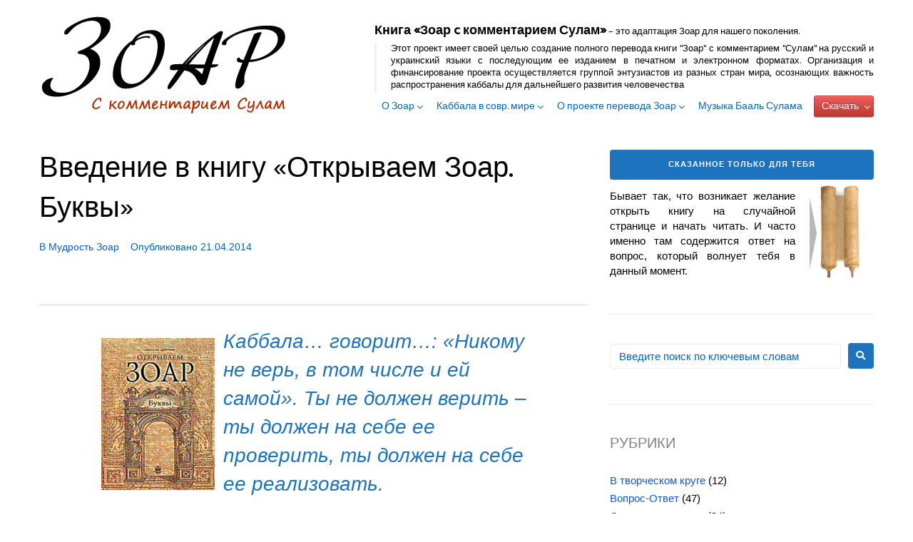

--- FILE ---
content_type: text/html; charset=UTF-8
request_url: https://zoar-sulam-rus.org/about-zoar/mudrost-zoar/vvedenie-v-knigu-otkryvaem-zoar-bukvy.html
body_size: 44644
content:
<!DOCTYPE html>
<html dir="ltr" lang="ru-RU" prefix="og: https://ogp.me/ns#">
<head>
<meta charset="UTF-8">
<link rel="profile" href="http://gmpg.org/xfn/11">
<link rel="pingback" href="https://zoar-sulam-rus.org/xmlrpc.php">

<meta name="viewport" content="width=device-width, initial-scale=1" />
<title>Введение в книгу «Открываем Зоар. Буквы» | Зоар для всех</title>
	<style>img:is([sizes="auto" i], [sizes^="auto," i]) { contain-intrinsic-size: 3000px 1500px }</style>
	
		<!-- All in One SEO 4.8.7 - aioseo.com -->
	<meta name="description" content="Зоар на русском, скачать перевод Зоар, просто о каббале" />
	<meta name="robots" content="max-image-preview:large" />
	<meta name="author" content="Николай Полуденный"/>
	<link rel="canonical" href="https://zoar-sulam-rus.org/about-zoar/mudrost-zoar/vvedenie-v-knigu-otkryvaem-zoar-bukvy.html" />
	<meta name="generator" content="All in One SEO (AIOSEO) 4.8.7" />
		<meta property="og:locale" content="ru_RU" />
		<meta property="og:site_name" content="Зоар для всех | Страница перевода книги Зоар с комментарием Сулам на русский язык" />
		<meta property="og:type" content="article" />
		<meta property="og:title" content="Введение в книгу «Открываем Зоар. Буквы» | Зоар для всех" />
		<meta property="og:description" content="Зоар на русском, скачать перевод Зоар, просто о каббале" />
		<meta property="og:url" content="https://zoar-sulam-rus.org/about-zoar/mudrost-zoar/vvedenie-v-knigu-otkryvaem-zoar-bukvy.html" />
		<meta property="og:image" content="https://zoar-sulam-rus.org//wp-content/uploads/2021/09/ipad-air-black.jpg" />
		<meta property="og:image:secure_url" content="https://zoar-sulam-rus.org//wp-content/uploads/2021/09/ipad-air-black.jpg" />
		<meta property="og:image:width" content="400" />
		<meta property="og:image:height" content="400" />
		<meta property="article:published_time" content="2014-04-21T20:53:39+00:00" />
		<meta property="article:modified_time" content="2017-04-24T22:54:20+00:00" />
		<script type="application/ld+json" class="aioseo-schema">
			{"@context":"https:\/\/schema.org","@graph":[{"@type":"Article","@id":"https:\/\/zoar-sulam-rus.org\/about-zoar\/mudrost-zoar\/vvedenie-v-knigu-otkryvaem-zoar-bukvy.html#article","name":"\u0412\u0432\u0435\u0434\u0435\u043d\u0438\u0435 \u0432 \u043a\u043d\u0438\u0433\u0443 \u00ab\u041e\u0442\u043a\u0440\u044b\u0432\u0430\u0435\u043c \u0417\u043e\u0430\u0440. \u0411\u0443\u043a\u0432\u044b\u00bb | \u0417\u043e\u0430\u0440 \u0434\u043b\u044f \u0432\u0441\u0435\u0445","headline":"\u0412\u0432\u0435\u0434\u0435\u043d\u0438\u0435 \u0432 \u043a\u043d\u0438\u0433\u0443 \u00ab\u041e\u0442\u043a\u0440\u044b\u0432\u0430\u0435\u043c \u0417\u043e\u0430\u0440. \u0411\u0443\u043a\u0432\u044b\u00bb","author":{"@id":"https:\/\/zoar-sulam-rus.org\/author\/nickpoludyonny#author"},"publisher":{"@id":"https:\/\/zoar-sulam-rus.org\/#organization"},"image":{"@type":"ImageObject","url":"https:\/\/zoar-sulam-rus.org\/wp-content\/uploads\/2014\/04\/\u0417\u043e\u0430\u0440-\u0431\u0443\u043a\u0432\u044b.png","@id":"https:\/\/zoar-sulam-rus.org\/about-zoar\/mudrost-zoar\/vvedenie-v-knigu-otkryvaem-zoar-bukvy.html\/#articleImage"},"datePublished":"2014-04-21T22:53:39+02:00","dateModified":"2017-04-25T00:54:20+02:00","inLanguage":"ru-RU","mainEntityOfPage":{"@id":"https:\/\/zoar-sulam-rus.org\/about-zoar\/mudrost-zoar\/vvedenie-v-knigu-otkryvaem-zoar-bukvy.html#webpage"},"isPartOf":{"@id":"https:\/\/zoar-sulam-rus.org\/about-zoar\/mudrost-zoar\/vvedenie-v-knigu-otkryvaem-zoar-bukvy.html#webpage"},"articleSection":"\u041c\u0443\u0434\u0440\u043e\u0441\u0442\u044c \u0417\u043e\u0430\u0440, \u0417\u043e\u0430\u0440, \u043f\u0440\u043e\u0441\u0442\u043e \u043e \u043a\u0430\u0431\u0431\u0430\u043b\u0435, \u0441\u043a\u0430\u0447\u0430\u0442\u044c \u043f\u0435\u0440\u0435\u0432\u043e\u0434 \u0417\u043e\u0430\u0440"},{"@type":"BreadcrumbList","@id":"https:\/\/zoar-sulam-rus.org\/about-zoar\/mudrost-zoar\/vvedenie-v-knigu-otkryvaem-zoar-bukvy.html#breadcrumblist","itemListElement":[{"@type":"ListItem","@id":"https:\/\/zoar-sulam-rus.org#listItem","position":1,"name":"\u0413\u043b\u0430\u0432\u043d\u0430\u044f","item":"https:\/\/zoar-sulam-rus.org","nextItem":{"@type":"ListItem","@id":"https:\/\/zoar-sulam-rus.org\/category\/about-zoar#listItem","name":"\u041e \u0417\u043e\u0430\u0440"}},{"@type":"ListItem","@id":"https:\/\/zoar-sulam-rus.org\/category\/about-zoar#listItem","position":2,"name":"\u041e \u0417\u043e\u0430\u0440","item":"https:\/\/zoar-sulam-rus.org\/category\/about-zoar","nextItem":{"@type":"ListItem","@id":"https:\/\/zoar-sulam-rus.org\/category\/about-zoar\/mudrost-zoar#listItem","name":"\u041c\u0443\u0434\u0440\u043e\u0441\u0442\u044c \u0417\u043e\u0430\u0440"},"previousItem":{"@type":"ListItem","@id":"https:\/\/zoar-sulam-rus.org#listItem","name":"\u0413\u043b\u0430\u0432\u043d\u0430\u044f"}},{"@type":"ListItem","@id":"https:\/\/zoar-sulam-rus.org\/category\/about-zoar\/mudrost-zoar#listItem","position":3,"name":"\u041c\u0443\u0434\u0440\u043e\u0441\u0442\u044c \u0417\u043e\u0430\u0440","item":"https:\/\/zoar-sulam-rus.org\/category\/about-zoar\/mudrost-zoar","nextItem":{"@type":"ListItem","@id":"https:\/\/zoar-sulam-rus.org\/about-zoar\/mudrost-zoar\/vvedenie-v-knigu-otkryvaem-zoar-bukvy.html#listItem","name":"\u0412\u0432\u0435\u0434\u0435\u043d\u0438\u0435 \u0432 \u043a\u043d\u0438\u0433\u0443 \u00ab\u041e\u0442\u043a\u0440\u044b\u0432\u0430\u0435\u043c \u0417\u043e\u0430\u0440. \u0411\u0443\u043a\u0432\u044b\u00bb"},"previousItem":{"@type":"ListItem","@id":"https:\/\/zoar-sulam-rus.org\/category\/about-zoar#listItem","name":"\u041e \u0417\u043e\u0430\u0440"}},{"@type":"ListItem","@id":"https:\/\/zoar-sulam-rus.org\/about-zoar\/mudrost-zoar\/vvedenie-v-knigu-otkryvaem-zoar-bukvy.html#listItem","position":4,"name":"\u0412\u0432\u0435\u0434\u0435\u043d\u0438\u0435 \u0432 \u043a\u043d\u0438\u0433\u0443 \u00ab\u041e\u0442\u043a\u0440\u044b\u0432\u0430\u0435\u043c \u0417\u043e\u0430\u0440. \u0411\u0443\u043a\u0432\u044b\u00bb","previousItem":{"@type":"ListItem","@id":"https:\/\/zoar-sulam-rus.org\/category\/about-zoar\/mudrost-zoar#listItem","name":"\u041c\u0443\u0434\u0440\u043e\u0441\u0442\u044c \u0417\u043e\u0430\u0440"}}]},{"@type":"Organization","@id":"https:\/\/zoar-sulam-rus.org\/#organization","name":"\u0417\u043e\u0430\u0440 \u0434\u043b\u044f \u0432\u0441\u0435\u0445","description":"\u0421\u0442\u0440\u0430\u043d\u0438\u0446\u0430 \u043f\u0435\u0440\u0435\u0432\u043e\u0434\u0430 \u043a\u043d\u0438\u0433\u0438 \u0417\u043e\u0430\u0440 \u0441 \u043a\u043e\u043c\u043c\u0435\u043d\u0442\u0430\u0440\u0438\u0435\u043c \u0421\u0443\u043b\u0430\u043c \u043d\u0430 \u0440\u0443\u0441\u0441\u043a\u0438\u0439 \u044f\u0437\u044b\u043a","url":"https:\/\/zoar-sulam-rus.org\/","logo":{"@type":"ImageObject","url":"https:\/\/zoar-sulam-rus.org\/\/wp-content\/uploads\/2021\/09\/cropped-favikon7.jpg-scaled-1.jpeg","@id":"https:\/\/zoar-sulam-rus.org\/about-zoar\/mudrost-zoar\/vvedenie-v-knigu-otkryvaem-zoar-bukvy.html\/#organizationLogo"},"image":{"@id":"https:\/\/zoar-sulam-rus.org\/about-zoar\/mudrost-zoar\/vvedenie-v-knigu-otkryvaem-zoar-bukvy.html\/#organizationLogo"}},{"@type":"Person","@id":"https:\/\/zoar-sulam-rus.org\/author\/nickpoludyonny#author","url":"https:\/\/zoar-sulam-rus.org\/author\/nickpoludyonny","name":"\u041d\u0438\u043a\u043e\u043b\u0430\u0439 \u041f\u043e\u043b\u0443\u0434\u0435\u043d\u043d\u044b\u0439","image":{"@type":"ImageObject","@id":"https:\/\/zoar-sulam-rus.org\/about-zoar\/mudrost-zoar\/vvedenie-v-knigu-otkryvaem-zoar-bukvy.html#authorImage","url":"https:\/\/zoar-sulam-rus.org\/\/wp-content\/uploads\/2019\/03\/nick-96x96.jpg","width":96,"height":96,"caption":"\u041d\u0438\u043a\u043e\u043b\u0430\u0439 \u041f\u043e\u043b\u0443\u0434\u0435\u043d\u043d\u044b\u0439"}},{"@type":"WebPage","@id":"https:\/\/zoar-sulam-rus.org\/about-zoar\/mudrost-zoar\/vvedenie-v-knigu-otkryvaem-zoar-bukvy.html#webpage","url":"https:\/\/zoar-sulam-rus.org\/about-zoar\/mudrost-zoar\/vvedenie-v-knigu-otkryvaem-zoar-bukvy.html","name":"\u0412\u0432\u0435\u0434\u0435\u043d\u0438\u0435 \u0432 \u043a\u043d\u0438\u0433\u0443 \u00ab\u041e\u0442\u043a\u0440\u044b\u0432\u0430\u0435\u043c \u0417\u043e\u0430\u0440. \u0411\u0443\u043a\u0432\u044b\u00bb | \u0417\u043e\u0430\u0440 \u0434\u043b\u044f \u0432\u0441\u0435\u0445","description":"\u0417\u043e\u0430\u0440 \u043d\u0430 \u0440\u0443\u0441\u0441\u043a\u043e\u043c, \u0441\u043a\u0430\u0447\u0430\u0442\u044c \u043f\u0435\u0440\u0435\u0432\u043e\u0434 \u0417\u043e\u0430\u0440, \u043f\u0440\u043e\u0441\u0442\u043e \u043e \u043a\u0430\u0431\u0431\u0430\u043b\u0435","inLanguage":"ru-RU","isPartOf":{"@id":"https:\/\/zoar-sulam-rus.org\/#website"},"breadcrumb":{"@id":"https:\/\/zoar-sulam-rus.org\/about-zoar\/mudrost-zoar\/vvedenie-v-knigu-otkryvaem-zoar-bukvy.html#breadcrumblist"},"author":{"@id":"https:\/\/zoar-sulam-rus.org\/author\/nickpoludyonny#author"},"creator":{"@id":"https:\/\/zoar-sulam-rus.org\/author\/nickpoludyonny#author"},"datePublished":"2014-04-21T22:53:39+02:00","dateModified":"2017-04-25T00:54:20+02:00"},{"@type":"WebSite","@id":"https:\/\/zoar-sulam-rus.org\/#website","url":"https:\/\/zoar-sulam-rus.org\/","name":"\u0417\u043e\u0430\u0440 \u0434\u043b\u044f \u0432\u0441\u0435\u0445","description":"\u0421\u0442\u0440\u0430\u043d\u0438\u0446\u0430 \u043f\u0435\u0440\u0435\u0432\u043e\u0434\u0430 \u043a\u043d\u0438\u0433\u0438 \u0417\u043e\u0430\u0440 \u0441 \u043a\u043e\u043c\u043c\u0435\u043d\u0442\u0430\u0440\u0438\u0435\u043c \u0421\u0443\u043b\u0430\u043c \u043d\u0430 \u0440\u0443\u0441\u0441\u043a\u0438\u0439 \u044f\u0437\u044b\u043a","inLanguage":"ru-RU","publisher":{"@id":"https:\/\/zoar-sulam-rus.org\/#organization"}}]}
		</script>
		<!-- All in One SEO -->

<link rel='dns-prefetch' href='//fonts.googleapis.com' />
<link rel="alternate" type="application/rss+xml" title="Зоар для всех &raquo; Лента" href="https://zoar-sulam-rus.org/feed" />
<link rel="alternate" type="application/rss+xml" title="Зоар для всех &raquo; Лента комментариев" href="https://zoar-sulam-rus.org/comments/feed" />
		<!-- This site uses the Google Analytics by MonsterInsights plugin v9.8.0 - Using Analytics tracking - https://www.monsterinsights.com/ -->
							<script src="//www.googletagmanager.com/gtag/js?id=G-H9LQE2S75L"  data-cfasync="false" data-wpfc-render="false" type="text/javascript" async></script>
			<script data-cfasync="false" data-wpfc-render="false" type="text/javascript">
				var mi_version = '9.8.0';
				var mi_track_user = true;
				var mi_no_track_reason = '';
								var MonsterInsightsDefaultLocations = {"page_location":"https:\/\/zoar-sulam-rus.org\/about-zoar\/mudrost-zoar\/vvedenie-v-knigu-otkryvaem-zoar-bukvy.html\/"};
								if ( typeof MonsterInsightsPrivacyGuardFilter === 'function' ) {
					var MonsterInsightsLocations = (typeof MonsterInsightsExcludeQuery === 'object') ? MonsterInsightsPrivacyGuardFilter( MonsterInsightsExcludeQuery ) : MonsterInsightsPrivacyGuardFilter( MonsterInsightsDefaultLocations );
				} else {
					var MonsterInsightsLocations = (typeof MonsterInsightsExcludeQuery === 'object') ? MonsterInsightsExcludeQuery : MonsterInsightsDefaultLocations;
				}

								var disableStrs = [
										'ga-disable-G-H9LQE2S75L',
									];

				/* Function to detect opted out users */
				function __gtagTrackerIsOptedOut() {
					for (var index = 0; index < disableStrs.length; index++) {
						if (document.cookie.indexOf(disableStrs[index] + '=true') > -1) {
							return true;
						}
					}

					return false;
				}

				/* Disable tracking if the opt-out cookie exists. */
				if (__gtagTrackerIsOptedOut()) {
					for (var index = 0; index < disableStrs.length; index++) {
						window[disableStrs[index]] = true;
					}
				}

				/* Opt-out function */
				function __gtagTrackerOptout() {
					for (var index = 0; index < disableStrs.length; index++) {
						document.cookie = disableStrs[index] + '=true; expires=Thu, 31 Dec 2099 23:59:59 UTC; path=/';
						window[disableStrs[index]] = true;
					}
				}

				if ('undefined' === typeof gaOptout) {
					function gaOptout() {
						__gtagTrackerOptout();
					}
				}
								window.dataLayer = window.dataLayer || [];

				window.MonsterInsightsDualTracker = {
					helpers: {},
					trackers: {},
				};
				if (mi_track_user) {
					function __gtagDataLayer() {
						dataLayer.push(arguments);
					}

					function __gtagTracker(type, name, parameters) {
						if (!parameters) {
							parameters = {};
						}

						if (parameters.send_to) {
							__gtagDataLayer.apply(null, arguments);
							return;
						}

						if (type === 'event') {
														parameters.send_to = monsterinsights_frontend.v4_id;
							var hookName = name;
							if (typeof parameters['event_category'] !== 'undefined') {
								hookName = parameters['event_category'] + ':' + name;
							}

							if (typeof MonsterInsightsDualTracker.trackers[hookName] !== 'undefined') {
								MonsterInsightsDualTracker.trackers[hookName](parameters);
							} else {
								__gtagDataLayer('event', name, parameters);
							}
							
						} else {
							__gtagDataLayer.apply(null, arguments);
						}
					}

					__gtagTracker('js', new Date());
					__gtagTracker('set', {
						'developer_id.dZGIzZG': true,
											});
					if ( MonsterInsightsLocations.page_location ) {
						__gtagTracker('set', MonsterInsightsLocations);
					}
										__gtagTracker('config', 'G-H9LQE2S75L', {"forceSSL":"true"} );
										window.gtag = __gtagTracker;										(function () {
						/* https://developers.google.com/analytics/devguides/collection/analyticsjs/ */
						/* ga and __gaTracker compatibility shim. */
						var noopfn = function () {
							return null;
						};
						var newtracker = function () {
							return new Tracker();
						};
						var Tracker = function () {
							return null;
						};
						var p = Tracker.prototype;
						p.get = noopfn;
						p.set = noopfn;
						p.send = function () {
							var args = Array.prototype.slice.call(arguments);
							args.unshift('send');
							__gaTracker.apply(null, args);
						};
						var __gaTracker = function () {
							var len = arguments.length;
							if (len === 0) {
								return;
							}
							var f = arguments[len - 1];
							if (typeof f !== 'object' || f === null || typeof f.hitCallback !== 'function') {
								if ('send' === arguments[0]) {
									var hitConverted, hitObject = false, action;
									if ('event' === arguments[1]) {
										if ('undefined' !== typeof arguments[3]) {
											hitObject = {
												'eventAction': arguments[3],
												'eventCategory': arguments[2],
												'eventLabel': arguments[4],
												'value': arguments[5] ? arguments[5] : 1,
											}
										}
									}
									if ('pageview' === arguments[1]) {
										if ('undefined' !== typeof arguments[2]) {
											hitObject = {
												'eventAction': 'page_view',
												'page_path': arguments[2],
											}
										}
									}
									if (typeof arguments[2] === 'object') {
										hitObject = arguments[2];
									}
									if (typeof arguments[5] === 'object') {
										Object.assign(hitObject, arguments[5]);
									}
									if ('undefined' !== typeof arguments[1].hitType) {
										hitObject = arguments[1];
										if ('pageview' === hitObject.hitType) {
											hitObject.eventAction = 'page_view';
										}
									}
									if (hitObject) {
										action = 'timing' === arguments[1].hitType ? 'timing_complete' : hitObject.eventAction;
										hitConverted = mapArgs(hitObject);
										__gtagTracker('event', action, hitConverted);
									}
								}
								return;
							}

							function mapArgs(args) {
								var arg, hit = {};
								var gaMap = {
									'eventCategory': 'event_category',
									'eventAction': 'event_action',
									'eventLabel': 'event_label',
									'eventValue': 'event_value',
									'nonInteraction': 'non_interaction',
									'timingCategory': 'event_category',
									'timingVar': 'name',
									'timingValue': 'value',
									'timingLabel': 'event_label',
									'page': 'page_path',
									'location': 'page_location',
									'title': 'page_title',
									'referrer' : 'page_referrer',
								};
								for (arg in args) {
																		if (!(!args.hasOwnProperty(arg) || !gaMap.hasOwnProperty(arg))) {
										hit[gaMap[arg]] = args[arg];
									} else {
										hit[arg] = args[arg];
									}
								}
								return hit;
							}

							try {
								f.hitCallback();
							} catch (ex) {
							}
						};
						__gaTracker.create = newtracker;
						__gaTracker.getByName = newtracker;
						__gaTracker.getAll = function () {
							return [];
						};
						__gaTracker.remove = noopfn;
						__gaTracker.loaded = true;
						window['__gaTracker'] = __gaTracker;
					})();
									} else {
										console.log("");
					(function () {
						function __gtagTracker() {
							return null;
						}

						window['__gtagTracker'] = __gtagTracker;
						window['gtag'] = __gtagTracker;
					})();
									}
			</script>
			
							<!-- / Google Analytics by MonsterInsights -->
		<script type="text/javascript">
/* <![CDATA[ */
window._wpemojiSettings = {"baseUrl":"https:\/\/s.w.org\/images\/core\/emoji\/16.0.1\/72x72\/","ext":".png","svgUrl":"https:\/\/s.w.org\/images\/core\/emoji\/16.0.1\/svg\/","svgExt":".svg","source":{"concatemoji":"https:\/\/zoar-sulam-rus.org\/wp-includes\/js\/wp-emoji-release.min.js?ver=6.8.2"}};
/*! This file is auto-generated */
!function(s,n){var o,i,e;function c(e){try{var t={supportTests:e,timestamp:(new Date).valueOf()};sessionStorage.setItem(o,JSON.stringify(t))}catch(e){}}function p(e,t,n){e.clearRect(0,0,e.canvas.width,e.canvas.height),e.fillText(t,0,0);var t=new Uint32Array(e.getImageData(0,0,e.canvas.width,e.canvas.height).data),a=(e.clearRect(0,0,e.canvas.width,e.canvas.height),e.fillText(n,0,0),new Uint32Array(e.getImageData(0,0,e.canvas.width,e.canvas.height).data));return t.every(function(e,t){return e===a[t]})}function u(e,t){e.clearRect(0,0,e.canvas.width,e.canvas.height),e.fillText(t,0,0);for(var n=e.getImageData(16,16,1,1),a=0;a<n.data.length;a++)if(0!==n.data[a])return!1;return!0}function f(e,t,n,a){switch(t){case"flag":return n(e,"\ud83c\udff3\ufe0f\u200d\u26a7\ufe0f","\ud83c\udff3\ufe0f\u200b\u26a7\ufe0f")?!1:!n(e,"\ud83c\udde8\ud83c\uddf6","\ud83c\udde8\u200b\ud83c\uddf6")&&!n(e,"\ud83c\udff4\udb40\udc67\udb40\udc62\udb40\udc65\udb40\udc6e\udb40\udc67\udb40\udc7f","\ud83c\udff4\u200b\udb40\udc67\u200b\udb40\udc62\u200b\udb40\udc65\u200b\udb40\udc6e\u200b\udb40\udc67\u200b\udb40\udc7f");case"emoji":return!a(e,"\ud83e\udedf")}return!1}function g(e,t,n,a){var r="undefined"!=typeof WorkerGlobalScope&&self instanceof WorkerGlobalScope?new OffscreenCanvas(300,150):s.createElement("canvas"),o=r.getContext("2d",{willReadFrequently:!0}),i=(o.textBaseline="top",o.font="600 32px Arial",{});return e.forEach(function(e){i[e]=t(o,e,n,a)}),i}function t(e){var t=s.createElement("script");t.src=e,t.defer=!0,s.head.appendChild(t)}"undefined"!=typeof Promise&&(o="wpEmojiSettingsSupports",i=["flag","emoji"],n.supports={everything:!0,everythingExceptFlag:!0},e=new Promise(function(e){s.addEventListener("DOMContentLoaded",e,{once:!0})}),new Promise(function(t){var n=function(){try{var e=JSON.parse(sessionStorage.getItem(o));if("object"==typeof e&&"number"==typeof e.timestamp&&(new Date).valueOf()<e.timestamp+604800&&"object"==typeof e.supportTests)return e.supportTests}catch(e){}return null}();if(!n){if("undefined"!=typeof Worker&&"undefined"!=typeof OffscreenCanvas&&"undefined"!=typeof URL&&URL.createObjectURL&&"undefined"!=typeof Blob)try{var e="postMessage("+g.toString()+"("+[JSON.stringify(i),f.toString(),p.toString(),u.toString()].join(",")+"));",a=new Blob([e],{type:"text/javascript"}),r=new Worker(URL.createObjectURL(a),{name:"wpTestEmojiSupports"});return void(r.onmessage=function(e){c(n=e.data),r.terminate(),t(n)})}catch(e){}c(n=g(i,f,p,u))}t(n)}).then(function(e){for(var t in e)n.supports[t]=e[t],n.supports.everything=n.supports.everything&&n.supports[t],"flag"!==t&&(n.supports.everythingExceptFlag=n.supports.everythingExceptFlag&&n.supports[t]);n.supports.everythingExceptFlag=n.supports.everythingExceptFlag&&!n.supports.flag,n.DOMReady=!1,n.readyCallback=function(){n.DOMReady=!0}}).then(function(){return e}).then(function(){var e;n.supports.everything||(n.readyCallback(),(e=n.source||{}).concatemoji?t(e.concatemoji):e.wpemoji&&e.twemoji&&(t(e.twemoji),t(e.wpemoji)))}))}((window,document),window._wpemojiSettings);
/* ]]> */
</script>
<style id='wp-emoji-styles-inline-css' type='text/css'>

	img.wp-smiley, img.emoji {
		display: inline !important;
		border: none !important;
		box-shadow: none !important;
		height: 1em !important;
		width: 1em !important;
		margin: 0 0.07em !important;
		vertical-align: -0.1em !important;
		background: none !important;
		padding: 0 !important;
	}
</style>
<link rel='stylesheet' id='wp-block-library-css' href='https://zoar-sulam-rus.org/wp-includes/css/dist/block-library/style.min.css?ver=6.8.2' type='text/css' media='all' />
<style id='classic-theme-styles-inline-css' type='text/css'>
/*! This file is auto-generated */
.wp-block-button__link{color:#fff;background-color:#32373c;border-radius:9999px;box-shadow:none;text-decoration:none;padding:calc(.667em + 2px) calc(1.333em + 2px);font-size:1.125em}.wp-block-file__button{background:#32373c;color:#fff;text-decoration:none}
</style>
<style id='global-styles-inline-css' type='text/css'>
:root{--wp--preset--aspect-ratio--square: 1;--wp--preset--aspect-ratio--4-3: 4/3;--wp--preset--aspect-ratio--3-4: 3/4;--wp--preset--aspect-ratio--3-2: 3/2;--wp--preset--aspect-ratio--2-3: 2/3;--wp--preset--aspect-ratio--16-9: 16/9;--wp--preset--aspect-ratio--9-16: 9/16;--wp--preset--color--black: #000000;--wp--preset--color--cyan-bluish-gray: #abb8c3;--wp--preset--color--white: #ffffff;--wp--preset--color--pale-pink: #f78da7;--wp--preset--color--vivid-red: #cf2e2e;--wp--preset--color--luminous-vivid-orange: #ff6900;--wp--preset--color--luminous-vivid-amber: #fcb900;--wp--preset--color--light-green-cyan: #7bdcb5;--wp--preset--color--vivid-green-cyan: #00d084;--wp--preset--color--pale-cyan-blue: #8ed1fc;--wp--preset--color--vivid-cyan-blue: #0693e3;--wp--preset--color--vivid-purple: #9b51e0;--wp--preset--gradient--vivid-cyan-blue-to-vivid-purple: linear-gradient(135deg,rgba(6,147,227,1) 0%,rgb(155,81,224) 100%);--wp--preset--gradient--light-green-cyan-to-vivid-green-cyan: linear-gradient(135deg,rgb(122,220,180) 0%,rgb(0,208,130) 100%);--wp--preset--gradient--luminous-vivid-amber-to-luminous-vivid-orange: linear-gradient(135deg,rgba(252,185,0,1) 0%,rgba(255,105,0,1) 100%);--wp--preset--gradient--luminous-vivid-orange-to-vivid-red: linear-gradient(135deg,rgba(255,105,0,1) 0%,rgb(207,46,46) 100%);--wp--preset--gradient--very-light-gray-to-cyan-bluish-gray: linear-gradient(135deg,rgb(238,238,238) 0%,rgb(169,184,195) 100%);--wp--preset--gradient--cool-to-warm-spectrum: linear-gradient(135deg,rgb(74,234,220) 0%,rgb(151,120,209) 20%,rgb(207,42,186) 40%,rgb(238,44,130) 60%,rgb(251,105,98) 80%,rgb(254,248,76) 100%);--wp--preset--gradient--blush-light-purple: linear-gradient(135deg,rgb(255,206,236) 0%,rgb(152,150,240) 100%);--wp--preset--gradient--blush-bordeaux: linear-gradient(135deg,rgb(254,205,165) 0%,rgb(254,45,45) 50%,rgb(107,0,62) 100%);--wp--preset--gradient--luminous-dusk: linear-gradient(135deg,rgb(255,203,112) 0%,rgb(199,81,192) 50%,rgb(65,88,208) 100%);--wp--preset--gradient--pale-ocean: linear-gradient(135deg,rgb(255,245,203) 0%,rgb(182,227,212) 50%,rgb(51,167,181) 100%);--wp--preset--gradient--electric-grass: linear-gradient(135deg,rgb(202,248,128) 0%,rgb(113,206,126) 100%);--wp--preset--gradient--midnight: linear-gradient(135deg,rgb(2,3,129) 0%,rgb(40,116,252) 100%);--wp--preset--font-size--small: 13px;--wp--preset--font-size--medium: 20px;--wp--preset--font-size--large: 36px;--wp--preset--font-size--x-large: 42px;--wp--preset--spacing--20: 0.44rem;--wp--preset--spacing--30: 0.67rem;--wp--preset--spacing--40: 1rem;--wp--preset--spacing--50: 1.5rem;--wp--preset--spacing--60: 2.25rem;--wp--preset--spacing--70: 3.38rem;--wp--preset--spacing--80: 5.06rem;--wp--preset--shadow--natural: 6px 6px 9px rgba(0, 0, 0, 0.2);--wp--preset--shadow--deep: 12px 12px 50px rgba(0, 0, 0, 0.4);--wp--preset--shadow--sharp: 6px 6px 0px rgba(0, 0, 0, 0.2);--wp--preset--shadow--outlined: 6px 6px 0px -3px rgba(255, 255, 255, 1), 6px 6px rgba(0, 0, 0, 1);--wp--preset--shadow--crisp: 6px 6px 0px rgba(0, 0, 0, 1);}:where(.is-layout-flex){gap: 0.5em;}:where(.is-layout-grid){gap: 0.5em;}body .is-layout-flex{display: flex;}.is-layout-flex{flex-wrap: wrap;align-items: center;}.is-layout-flex > :is(*, div){margin: 0;}body .is-layout-grid{display: grid;}.is-layout-grid > :is(*, div){margin: 0;}:where(.wp-block-columns.is-layout-flex){gap: 2em;}:where(.wp-block-columns.is-layout-grid){gap: 2em;}:where(.wp-block-post-template.is-layout-flex){gap: 1.25em;}:where(.wp-block-post-template.is-layout-grid){gap: 1.25em;}.has-black-color{color: var(--wp--preset--color--black) !important;}.has-cyan-bluish-gray-color{color: var(--wp--preset--color--cyan-bluish-gray) !important;}.has-white-color{color: var(--wp--preset--color--white) !important;}.has-pale-pink-color{color: var(--wp--preset--color--pale-pink) !important;}.has-vivid-red-color{color: var(--wp--preset--color--vivid-red) !important;}.has-luminous-vivid-orange-color{color: var(--wp--preset--color--luminous-vivid-orange) !important;}.has-luminous-vivid-amber-color{color: var(--wp--preset--color--luminous-vivid-amber) !important;}.has-light-green-cyan-color{color: var(--wp--preset--color--light-green-cyan) !important;}.has-vivid-green-cyan-color{color: var(--wp--preset--color--vivid-green-cyan) !important;}.has-pale-cyan-blue-color{color: var(--wp--preset--color--pale-cyan-blue) !important;}.has-vivid-cyan-blue-color{color: var(--wp--preset--color--vivid-cyan-blue) !important;}.has-vivid-purple-color{color: var(--wp--preset--color--vivid-purple) !important;}.has-black-background-color{background-color: var(--wp--preset--color--black) !important;}.has-cyan-bluish-gray-background-color{background-color: var(--wp--preset--color--cyan-bluish-gray) !important;}.has-white-background-color{background-color: var(--wp--preset--color--white) !important;}.has-pale-pink-background-color{background-color: var(--wp--preset--color--pale-pink) !important;}.has-vivid-red-background-color{background-color: var(--wp--preset--color--vivid-red) !important;}.has-luminous-vivid-orange-background-color{background-color: var(--wp--preset--color--luminous-vivid-orange) !important;}.has-luminous-vivid-amber-background-color{background-color: var(--wp--preset--color--luminous-vivid-amber) !important;}.has-light-green-cyan-background-color{background-color: var(--wp--preset--color--light-green-cyan) !important;}.has-vivid-green-cyan-background-color{background-color: var(--wp--preset--color--vivid-green-cyan) !important;}.has-pale-cyan-blue-background-color{background-color: var(--wp--preset--color--pale-cyan-blue) !important;}.has-vivid-cyan-blue-background-color{background-color: var(--wp--preset--color--vivid-cyan-blue) !important;}.has-vivid-purple-background-color{background-color: var(--wp--preset--color--vivid-purple) !important;}.has-black-border-color{border-color: var(--wp--preset--color--black) !important;}.has-cyan-bluish-gray-border-color{border-color: var(--wp--preset--color--cyan-bluish-gray) !important;}.has-white-border-color{border-color: var(--wp--preset--color--white) !important;}.has-pale-pink-border-color{border-color: var(--wp--preset--color--pale-pink) !important;}.has-vivid-red-border-color{border-color: var(--wp--preset--color--vivid-red) !important;}.has-luminous-vivid-orange-border-color{border-color: var(--wp--preset--color--luminous-vivid-orange) !important;}.has-luminous-vivid-amber-border-color{border-color: var(--wp--preset--color--luminous-vivid-amber) !important;}.has-light-green-cyan-border-color{border-color: var(--wp--preset--color--light-green-cyan) !important;}.has-vivid-green-cyan-border-color{border-color: var(--wp--preset--color--vivid-green-cyan) !important;}.has-pale-cyan-blue-border-color{border-color: var(--wp--preset--color--pale-cyan-blue) !important;}.has-vivid-cyan-blue-border-color{border-color: var(--wp--preset--color--vivid-cyan-blue) !important;}.has-vivid-purple-border-color{border-color: var(--wp--preset--color--vivid-purple) !important;}.has-vivid-cyan-blue-to-vivid-purple-gradient-background{background: var(--wp--preset--gradient--vivid-cyan-blue-to-vivid-purple) !important;}.has-light-green-cyan-to-vivid-green-cyan-gradient-background{background: var(--wp--preset--gradient--light-green-cyan-to-vivid-green-cyan) !important;}.has-luminous-vivid-amber-to-luminous-vivid-orange-gradient-background{background: var(--wp--preset--gradient--luminous-vivid-amber-to-luminous-vivid-orange) !important;}.has-luminous-vivid-orange-to-vivid-red-gradient-background{background: var(--wp--preset--gradient--luminous-vivid-orange-to-vivid-red) !important;}.has-very-light-gray-to-cyan-bluish-gray-gradient-background{background: var(--wp--preset--gradient--very-light-gray-to-cyan-bluish-gray) !important;}.has-cool-to-warm-spectrum-gradient-background{background: var(--wp--preset--gradient--cool-to-warm-spectrum) !important;}.has-blush-light-purple-gradient-background{background: var(--wp--preset--gradient--blush-light-purple) !important;}.has-blush-bordeaux-gradient-background{background: var(--wp--preset--gradient--blush-bordeaux) !important;}.has-luminous-dusk-gradient-background{background: var(--wp--preset--gradient--luminous-dusk) !important;}.has-pale-ocean-gradient-background{background: var(--wp--preset--gradient--pale-ocean) !important;}.has-electric-grass-gradient-background{background: var(--wp--preset--gradient--electric-grass) !important;}.has-midnight-gradient-background{background: var(--wp--preset--gradient--midnight) !important;}.has-small-font-size{font-size: var(--wp--preset--font-size--small) !important;}.has-medium-font-size{font-size: var(--wp--preset--font-size--medium) !important;}.has-large-font-size{font-size: var(--wp--preset--font-size--large) !important;}.has-x-large-font-size{font-size: var(--wp--preset--font-size--x-large) !important;}
:where(.wp-block-post-template.is-layout-flex){gap: 1.25em;}:where(.wp-block-post-template.is-layout-grid){gap: 1.25em;}
:where(.wp-block-columns.is-layout-flex){gap: 2em;}:where(.wp-block-columns.is-layout-grid){gap: 2em;}
:root :where(.wp-block-pullquote){font-size: 1.5em;line-height: 1.6;}
</style>
<link rel='stylesheet' id='tooltipy-default-style-css' href='https://zoar-sulam-rus.org/wp-content/plugins/bluet-keywords-tooltip-generator/assets/style.css?ver=5.5.9' type='text/css' media='all' />
<link rel='stylesheet' id='mediaelement-css' href='https://zoar-sulam-rus.org/wp-includes/js/mediaelement/mediaelementplayer-legacy.min.css?ver=4.2.17' type='text/css' media='all' />
<link rel='stylesheet' id='wp-mediaelement-css' href='https://zoar-sulam-rus.org/wp-includes/js/mediaelement/wp-mediaelement.min.css?ver=6.8.2' type='text/css' media='all' />
<link rel='stylesheet' id='monstroid2-parent-theme-style-css' href='https://zoar-sulam-rus.org/wp-content/themes/monstroid2/style.css?ver=6.8.2' type='text/css' media='all' />
<link rel='stylesheet' id='font-awesome-css' href='https://zoar-sulam-rus.org/wp-content/plugins/elementor/assets/lib/font-awesome/css/font-awesome.min.css?ver=4.7.0' type='text/css' media='all' />
<link rel='stylesheet' id='magnific-popup-css' href='https://zoar-sulam-rus.org/wp-content/themes/monstroid2/assets/lib/magnific-popup/magnific-popup.min.css?ver=1.1.0' type='text/css' media='all' />
<link rel='stylesheet' id='jquery-swiper-css' href='https://zoar-sulam-rus.org/wp-content/themes/monstroid2/assets/lib/swiper/swiper.min.css?ver=4.3.3' type='text/css' media='all' />
<link rel='stylesheet' id='monstroid2-theme-style-css' href='https://zoar-sulam-rus.org/wp-content/themes/monstroid2-child/style.css?ver=1.1.6' type='text/css' media='all' />
<style id='monstroid2-theme-style-inline-css' type='text/css'>
/* #Typography */body {font-style: normal;font-weight: 400;font-size: 15px;line-height: 1.4;font-family: Arial, Helvetica, sans-serif;letter-spacing: 0px;text-align: justify;color: #000000;}h1,.h1-style {font-style: normal;font-weight: 400;font-size: 34px;line-height: 1.4;font-family: Hind, sans-serif;letter-spacing: 0px;text-align: left;color: #34314b;}h2,.h2-style {font-style: normal;font-weight: 400;font-size: 24px;line-height: 1.4;font-family: Hind, sans-serif;letter-spacing: 0px;text-align: left;color: #000000;}h3,.h3-style {font-style: normal;font-weight: 400;font-size: 21px;line-height: 1.4;font-family: Hind, sans-serif;letter-spacing: 0px;text-align: left;color: #4c4c4c;}h4,.h4-style {font-style: normal;font-weight: 400;font-size: 20px;line-height: 1.5;font-family: Hind, sans-serif;letter-spacing: 0px;text-align: left;color: #828282;}h5,.h5-style {font-style: normal;font-weight: 300;font-size: 18px;line-height: 1.5;font-family: Hind, sans-serif;letter-spacing: 0px;text-align: left;color: #34314b;}h6,.h6-style {font-style: normal;font-weight: 500;font-size: 14px;line-height: 1.5;font-family: Hind, sans-serif;letter-spacing: 0px;text-align: left;color: #34314b;}@media (min-width: 1200px) {h1,.h1-style { font-size: 56px; }h2,.h2-style { font-size: 40px; }h3,.h3-style { font-size: 28px; }}a,h1 a:hover,h2 a:hover,h3 a:hover,h4 a:hover,h5 a:hover,h6 a:hover { color: #0e59d1; }a:hover { color: #d10000; }blockquote {color: #1e73be;}/* #Header */.site-header__wrap {background-color: #ffffff;background-repeat: repeat;background-position: center top;background-attachment: scroll;;}/* ##Top Panel */.top-panel {color: #0166bf;background-color: #ffffff;}/* #Main Menu */.main-navigation {font-style: normal;font-weight: 400;font-size: 14px;line-height: 1.4;font-family: Hind, sans-serif;letter-spacing: 0px;}.main-navigation a,.menu-item-has-children:before {color: #0166bf;}.main-navigation a:hover,.main-navigation .current_page_item>a,.main-navigation .current-menu-item>a,.main-navigation .current_page_ancestor>a,.main-navigation .current-menu-ancestor>a {color: #d10000;}/* #Mobile Menu */.mobile-menu-toggle-button {color: #ffffff;background-color: #1e73be;}/* #Social */.social-list a {color: #0166bf;}.social-list a:hover {color: #1e73be;}/* #Breadcrumbs */.breadcrumbs_item {font-style: normal;font-weight: 400;font-size: 11px;line-height: 1.5;font-family: 'Open Sans', sans-serif;letter-spacing: 0px;}.breadcrumbs_item_sep,.breadcrumbs_item_link {color: #0166bf;}.breadcrumbs_item_link:hover {color: #1e73be;}/* #Post navigation */.post-navigation i {color: #0166bf;}.post-navigation .nav-links a:hover .post-title,.post-navigation .nav-links a:hover .nav-text {color: #0e59d1;}.post-navigation .nav-links a:hover i {color: #d10000;}/* #Pagination */.pagination .page-numbers,.page-links > span,.page-links > a {color: #0166bf;}.pagination a.page-numbers:hover,.pagination .page-numbers.current,.page-links > a:hover,.page-links > span {color: #d10000;}.pagination .next,.pagination .prev {color: #0e59d1;}.pagination .next:hover,.pagination .prev:hover {color: #d10000;}/* #Button Appearance Styles (regular scheme) */.btn,button,input[type='button'],input[type='reset'],input[type='submit'] {font-style: normal;font-weight: 900;font-size: 11px;line-height: 1;font-family: Hind, sans-serif;letter-spacing: 1px;color: #ffffff;background-color: #1e73be;}.btn:hover,button:hover,input[type='button']:hover,input[type='reset']:hover,input[type='submit']:hover,input[type='reset']:hover {color: #ffffff;background-color: rgb(68,153,228);}.btn.invert-button {color: #ffffff;}.btn.invert-button:hover {color: #ffffff;border-color: #1e73be;background-color: #1e73be;}input,optgroup,select,textarea {font-size: 15px;}/* #Comment, Contact, Password Forms */.comment-form .submit,.wpcf7-submit,.post-password-form label + input {font-style: normal;font-weight: 900;font-size: 11px;line-height: 1;font-family: Hind, sans-serif;letter-spacing: 1px;color: #ffffff;background-color: #1e73be;}.comment-form .submit:hover,.wpcf7-submit:hover,.post-password-form label + input:hover {color: #ffffff;background-color: rgb(68,153,228);}.comment-reply-title {font-style: normal;font-weight: 400;font-size: 20px;line-height: 1.5;font-family: Hind, sans-serif;letter-spacing: 0px;color: #828282;}/* Cookies consent */.comment-form-cookies-consent input[type='checkbox']:checked ~ label[for=wp-comment-cookies-consent]:before {color: #ffffff;border-color: #1e73be;background-color: #1e73be;}/* #Comment Reply Link */#cancel-comment-reply-link {color: #0e59d1;}#cancel-comment-reply-link:hover {color: #d10000;}/* #Comment item */.comment-body .fn {font-style: normal;font-weight: 500;font-size: 14px;line-height: 1.5;font-family: Hind, sans-serif;letter-spacing: 0px;color: #34314b;}.comment-date__time {color: #0166bf;}.comment-reply-link {font-style: normal;font-weight: 900;font-size: 11px;line-height: 1;font-family: Hind, sans-serif;letter-spacing: 1px;}/* #Input Placeholders */::-webkit-input-placeholder { color: #0166bf; }::-moz-placeholder{ color: #0166bf; }:-moz-placeholder{ color: #0166bf; }:-ms-input-placeholder{ color: #0166bf; }/* #Entry Meta */.posted-on,.cat-links,.byline,.tags-links {color: #0166bf;}.comments-button {color: #0166bf;}.comments-button:hover {color: #ffffff;background-color: #1e73be;}.btn-style .post-categories a {color: #ffffff;background-color: #1e73be;}.btn-style .post-categories a:hover {color: #ffffff;background-color: rgb(68,153,228);}.sticky-label {color: #ffffff;background-color: #1e73be;}/* Posts List Item Invert */.invert-hover.has-post-thumbnail:hover,.invert-hover.has-post-thumbnail:hover .posted-on,.invert-hover.has-post-thumbnail:hover .cat-links,.invert-hover.has-post-thumbnail:hover .byline,.invert-hover.has-post-thumbnail:hover .tags-links,.invert-hover.has-post-thumbnail:hover .entry-meta,.invert-hover.has-post-thumbnail:hover a,.invert-hover.has-post-thumbnail:hover .btn-icon,.invert-item.has-post-thumbnail,.invert-item.has-post-thumbnail .posted-on,.invert-item.has-post-thumbnail .cat-links,.invert-item.has-post-thumbnail .byline,.invert-item.has-post-thumbnail .tags-links,.invert-item.has-post-thumbnail .entry-meta,.invert-item.has-post-thumbnail a,.invert-item.has-post-thumbnail .btn:hover,.invert-item.has-post-thumbnail .btn-style .post-categories a:hover,.invert,.invert .entry-title,.invert a,.invert .byline,.invert .posted-on,.invert .cat-links,.invert .tags-links {color: #ffffff;}.invert-hover.has-post-thumbnail:hover a:hover,.invert-hover.has-post-thumbnail:hover .btn-icon:hover,.invert-item.has-post-thumbnail a:hover,.invert a:hover {color: #0e59d1;}.invert-hover.has-post-thumbnail .btn,.invert-item.has-post-thumbnail .comments-button,.posts-list--default.list-style-v10 .invert.default-item .comments-button{color: #ffffff;background-color: #1e73be;}.invert-hover.has-post-thumbnail .btn:hover,.invert-item.has-post-thumbnail .comments-button:hover,.posts-list--default.list-style-v10 .invert.default-item .comments-button:hover {color: #0e59d1;background-color: #ffffff;}/* Default Posts List */.list-style-v8 .comments-link {color: #0166bf;}.list-style-v8 .comments-link:hover {color: #d10000;}/* Creative Posts List */.creative-item .entry-title a:hover {color: #0e59d1;}.list-style-default .creative-item a,.creative-item .btn-icon {color: #0166bf;}.list-style-default .creative-item a:hover,.creative-item .btn-icon:hover {color: #0e59d1;}.list-style-default .creative-item .btn,.list-style-default .creative-item .btn:hover,.list-style-default .creative-item .comments-button:hover {color: #ffffff;}.creative-item__title-first-letter {font-style: normal;font-weight: 400;font-family: Hind, sans-serif;color: #34314b;}.posts-list--creative.list-style-v10 .creative-item:before {background-color: #1e73be;box-shadow: 0px 0px 0px 8px rgba(30,115,190,0.25);}.posts-list--creative.list-style-v10 .creative-item__post-date {font-style: normal;font-weight: 400;font-size: 20px;line-height: 1.5;font-family: Hind, sans-serif;letter-spacing: 0px;color: #0e59d1;}.posts-list--creative.list-style-v10 .creative-item__post-date a {color: #0e59d1;}.posts-list--creative.list-style-v10 .creative-item__post-date a:hover {color: #d10000;}/* Creative Posts List style-v2 */.list-style-v2 .creative-item .entry-title,.list-style-v9 .creative-item .entry-title {font-style: normal;font-weight: 400;font-size: 20px;line-height: 1.5;font-family: Hind, sans-serif;letter-spacing: 0px;}/* Image Post Format */.post_format-post-format-image .post-thumbnail__link:before {color: #ffffff;background-color: #1e73be;}/* Gallery Post Format */.post_format-post-format-gallery .swiper-button-prev,.post_format-post-format-gallery .swiper-button-next {color: #0166bf;}.post_format-post-format-gallery .swiper-button-prev:hover,.post_format-post-format-gallery .swiper-button-next:hover {color: #d10000;}/* Link Post Format */.post_format-post-format-quote .post-format-quote {color: #ffffff;background-color: #1e73be;}.post_format-post-format-quote .post-format-quote:before {color: #1e73be;background-color: #ffffff;}/* Post Author */.post-author__title a {color: #0e59d1;}.post-author__title a:hover {color: #d10000;}.invert .post-author__title a {color: #ffffff;}.invert .post-author__title a:hover {color: #0e59d1;}/* Single Post */.single-post blockquote {border-color: #1e73be;}.single-post:not(.post-template-single-layout-4):not(.post-template-single-layout-7) .tags-links a:hover {color: #ffffff;border-color: #1e73be;background-color: #1e73be;}.single-header-3 .post-author .byline,.single-header-4 .post-author .byline,.single-header-5 .post-author .byline {font-style: normal;font-weight: 400;font-size: 20px;line-height: 1.5;font-family: Hind, sans-serif;letter-spacing: 0px;}.single-header-8,.single-header-10 .entry-header {background-color: #1e73be;}.single-header-8.invert a:hover,.single-header-10.invert a:hover {color: rgba(255,255,255,0.5);}.single-header-3 a.comments-button,.single-header-10 a.comments-button {border: 1px solid #ffffff;}.single-header-3 a.comments-button:hover,.single-header-10 a.comments-button:hover {color: #0e59d1;background-color: #ffffff;}/* Page preloader */.page-preloader {border-top-color: #1e73be;border-right-color: #1e73be;}/* Logo */.site-logo__link,.site-logo__link:hover {color: #1e73be;}/* Page title */.page-title {font-style: normal;font-weight: 400;font-size: 24px;line-height: 1.4;font-family: Hind, sans-serif;letter-spacing: 0px;color: #000000;}@media (min-width: 1200px) {.page-title { font-size: 40px; }}/* Grid Posts List */.posts-list.list-style-v3 .comments-link {border-color: #0e59d1;}.posts-list.list-style-v4 .comments-link {color: #0166bf;}.posts-list.list-style-v4 .posts-list__item.grid-item .grid-item-wrap .comments-link:hover {color: #ffffff;background-color: #0e59d1;}/* Posts List Grid Item Invert */.grid-item-wrap.invert,.grid-item-wrap.invert .posted-on,.grid-item-wrap.invert .cat-links,.grid-item-wrap.invert .byline,.grid-item-wrap.invert .tags-links,.grid-item-wrap.invert .entry-meta,.grid-item-wrap.invert a,.grid-item-wrap.invert .btn-icon,.grid-item-wrap.invert .comments-button {color: #ffffff;}/* Posts List Grid-5 Item Invert */.list-style-v5 .grid-item-wrap.invert .posted-on,.list-style-v5 .grid-item-wrap.invert .cat-links,.list-style-v5 .grid-item-wrap.invert .byline,.list-style-v5 .grid-item-wrap.invert .tags-links,.list-style-v5 .grid-item-wrap.invert .posted-on a,.list-style-v5 .grid-item-wrap.invert .cat-links a,.list-style-v5 .grid-item-wrap.invert .tags-links a,.list-style-v5 .grid-item-wrap.invert .byline a,.list-style-v5 .grid-item-wrap.invert .comments-link,.list-style-v5 .grid-item-wrap.invert .entry-title a:hover {color: #1e73be;}.list-style-v5 .grid-item-wrap.invert .posted-on a:hover,.list-style-v5 .grid-item-wrap.invert .cat-links a:hover,.list-style-v5 .grid-item-wrap.invert .tags-links a:hover,.list-style-v5 .grid-item-wrap.invert .byline a:hover,.list-style-v5 .grid-item-wrap.invert .comments-link:hover {color: #ffffff;}/* Posts List Grid-6 Item Invert */.posts-list.list-style-v6 .posts-list__item.grid-item .grid-item-wrap .cat-links a,.posts-list.list-style-v7 .posts-list__item.grid-item .grid-item-wrap .cat-links a {color: #ffffff;background-color: #0e59d1;}.posts-list.list-style-v6 .posts-list__item.grid-item .grid-item-wrap .cat-links a:hover,.posts-list.list-style-v7 .posts-list__item.grid-item .grid-item-wrap .cat-links a:hover {color: #ffffff;background-color: rgb(68,153,228);}.posts-list.list-style-v9 .posts-list__item.grid-item .grid-item-wrap .entry-header .entry-title {font-weight : 400;}/* Grid 7 */.list-style-v7 .grid-item-wrap.invert .posted-on a:hover,.list-style-v7 .grid-item-wrap.invert .cat-links a:hover,.list-style-v7 .grid-item-wrap.invert .tags-links a:hover,.list-style-v7 .grid-item-wrap.invert .byline a:hover,.list-style-v7 .grid-item-wrap.invert .comments-link:hover,.list-style-v7 .grid-item-wrap.invert .entry-title a:hover,.list-style-v6 .grid-item-wrap.invert .posted-on a:hover,.list-style-v6 .grid-item-wrap.invert .cat-links a:hover,.list-style-v6 .grid-item-wrap.invert .tags-links a:hover,.list-style-v6 .grid-item-wrap.invert .byline a:hover,.list-style-v6 .grid-item-wrap.invert .comments-link:hover,.list-style-v6 .grid-item-wrap.invert .entry-title a:hover {color: #1e73be;}.list-style-v7 .grid-item-wrap.invert .posted-on,.list-style-v7 .grid-item-wrap.invert .cat-links,.list-style-v7 .grid-item-wrap.invert .byline,.list-style-v7 .grid-item-wrap.invert .tags-links,.list-style-v7 .grid-item-wrap.invert .posted-on a,.list-style-v7 .grid-item-wrap.invert .cat-links a,.list-style-v7 .grid-item-wrap.invert .tags-links a,.list-style-v7 .grid-item-wrap.invert .byline a,.list-style-v7 .grid-item-wrap.invert .comments-link,.list-style-v7 .grid-item-wrap.invert .entry-title a,.list-style-v7 .grid-item-wrap.invert .entry-content p,.list-style-v6 .grid-item-wrap.invert .posted-on,.list-style-v6 .grid-item-wrap.invert .cat-links,.list-style-v6 .grid-item-wrap.invert .byline,.list-style-v6 .grid-item-wrap.invert .tags-links,.list-style-v6 .grid-item-wrap.invert .posted-on a,.list-style-v6 .grid-item-wrap.invert .cat-links a,.list-style-v6 .grid-item-wrap.invert .tags-links a,.list-style-v6 .grid-item-wrap.invert .byline a,.list-style-v6 .grid-item-wrap.invert .comments-link,.list-style-v6 .grid-item-wrap.invert .entry-title a,.list-style-v6 .grid-item-wrap.invert .entry-content p {color: #ffffff;}.posts-list.list-style-v7 .grid-item .grid-item-wrap .entry-footer .comments-link:hover,.posts-list.list-style-v6 .grid-item .grid-item-wrap .entry-footer .comments-link:hover,.posts-list.list-style-v6 .posts-list__item.grid-item .grid-item-wrap .btn:hover,.posts-list.list-style-v7 .posts-list__item.grid-item .grid-item-wrap .btn:hover {color: #1e73be;border-color: #1e73be;}.posts-list.list-style-v10 .grid-item-inner .space-between-content .comments-link {color: #0166bf;}.posts-list.list-style-v10 .grid-item-inner .space-between-content .comments-link:hover {color: #1e73be;}.posts-list.list-style-v10 .posts-list__item.justify-item .justify-item-inner .entry-title a {color: #000000;}.posts-list.posts-list--vertical-justify.list-style-v10 .posts-list__item.justify-item .justify-item-inner .entry-title a:hover{color: #ffffff;background-color: #1e73be;}.posts-list.list-style-v5 .posts-list__item.justify-item .justify-item-inner.invert .cat-links a:hover,.posts-list.list-style-v8 .posts-list__item.justify-item .justify-item-inner.invert .cat-links a:hover {color: #ffffff;background-color: rgb(68,153,228);}.posts-list.list-style-v5 .posts-list__item.justify-item .justify-item-inner.invert .cat-links a,.posts-list.list-style-v8 .posts-list__item.justify-item .justify-item-inner.invert .cat-links a{color: #ffffff;background-color: #0e59d1;}.list-style-v8 .justify-item-inner.invert .posted-on,.list-style-v8 .justify-item-inner.invert .cat-links,.list-style-v8 .justify-item-inner.invert .byline,.list-style-v8 .justify-item-inner.invert .tags-links,.list-style-v8 .justify-item-inner.invert .posted-on a,.list-style-v8 .justify-item-inner.invert .cat-links a,.list-style-v8 .justify-item-inner.invert .tags-links a,.list-style-v8 .justify-item-inner.invert .byline a,.list-style-v8 .justify-item-inner.invert .comments-link,.list-style-v8 .justify-item-inner.invert .entry-title a,.list-style-v8 .justify-item-inner.invert .entry-content p,.list-style-v5 .justify-item-inner.invert .posted-on,.list-style-v5 .justify-item-inner.invert .cat-links,.list-style-v5 .justify-item-inner.invert .byline,.list-style-v5 .justify-item-inner.invert .tags-links,.list-style-v5 .justify-item-inner.invert .posted-on a,.list-style-v5 .justify-item-inner.invert .cat-links a,.list-style-v5 .justify-item-inner.invert .tags-links a,.list-style-v5 .justify-item-inner.invert .byline a,.list-style-v5 .justify-item-inner.invert .comments-link,.list-style-v5 .justify-item-inner.invert .entry-title a,.list-style-v5 .justify-item-inner.invert .entry-content p,.list-style-v4 .justify-item-inner.invert .posted-on:hover,.list-style-v4 .justify-item-inner.invert .cat-links,.list-style-v4 .justify-item-inner.invert .byline,.list-style-v4 .justify-item-inner.invert .tags-links,.list-style-v4 .justify-item-inner.invert .posted-on a,.list-style-v4 .justify-item-inner.invert .cat-links a,.list-style-v4 .justify-item-inner.invert .tags-links a,.list-style-v4 .justify-item-inner.invert .byline a,.list-style-v4 .justify-item-inner.invert .comments-link,.list-style-v4 .justify-item-inner.invert .entry-title a,.list-style-v4 .justify-item-inner.invert .entry-content p {color: #ffffff;}.list-style-v8 .justify-item-inner.invert .posted-on a:hover,.list-style-v8 .justify-item-inner.invert .cat-links a:hover,.list-style-v8 .justify-item-inner.invert .tags-links a:hover,.list-style-v8 .justify-item-inner.invert .byline a:hover,.list-style-v8 .justify-item-inner.invert .comments-link:hover,.list-style-v8 .justify-item-inner.invert .entry-title a:hover,.list-style-v5 .justify-item-inner.invert .posted-on a:hover,.list-style-v5 .justify-item-inner.invert .cat-links a:hover,.list-style-v5 .justify-item-inner.invert .tags-links a:hover,.list-style-v5 .justify-item-inner.invert .byline a:hover,.list-style-v5 .justify-item-inner.invert .entry-title a:hover,.list-style-v4 .justify-item-inner.invert .posted-on a,.list-style-v4 .justify-item-inner.invert .cat-links a:hover,.list-style-v4 .justify-item-inner.invert .tags-links a:hover,.list-style-v4 .justify-item-inner.invert .byline a:hover,.list-style-v4 .justify-item-inner.invert .comments-link:hover,.list-style-v4 .justify-item-inner.invert .entry-title a:hover{color: #1e73be;}.posts-list.list-style-v5 .justify-item .justify-item-wrap .entry-footer .comments-link:hover {border-color: #1e73be;}.list-style-v4 .justify-item-inner.invert .btn:hover,.list-style-v6 .justify-item-wrap.invert .btn:hover,.list-style-v8 .justify-item-inner.invert .btn:hover {color: #ffffff;}.posts-list.posts-list--vertical-justify.list-style-v5 .posts-list__item.justify-item .justify-item-wrap .entry-footer .comments-link:hover,.posts-list.posts-list--vertical-justify.list-style-v5 .posts-list__item.justify-item .justify-item-wrap .entry-footer .btn:hover {color: #1e73be;border-color: #1e73be;}/* masonry Posts List */.posts-list.list-style-v3 .comments-link {border-color: #0e59d1;}.posts-list.list-style-v4 .comments-link {color: #0166bf;}.posts-list.list-style-v4 .posts-list__item.masonry-item .masonry-item-wrap .comments-link:hover {color: #ffffff;background-color: #0e59d1;}/* Posts List masonry Item Invert */.masonry-item-wrap.invert,.masonry-item-wrap.invert .posted-on,.masonry-item-wrap.invert .cat-links,.masonry-item-wrap.invert .byline,.masonry-item-wrap.invert .tags-links,.masonry-item-wrap.invert .entry-meta,.masonry-item-wrap.invert a,.masonry-item-wrap.invert .btn-icon,.masonry-item-wrap.invert .comments-button {color: #ffffff;}/* Posts List masonry-5 Item Invert */.list-style-v5 .masonry-item-wrap.invert .posted-on,.list-style-v5 .masonry-item-wrap.invert .cat-links,.list-style-v5 .masonry-item-wrap.invert .byline,.list-style-v5 .masonry-item-wrap.invert .tags-links,.list-style-v5 .masonry-item-wrap.invert .posted-on a,.list-style-v5 .masonry-item-wrap.invert .cat-links a,.list-style-v5 .masonry-item-wrap.invert .tags-links a,.list-style-v5 .masonry-item-wrap.invert .byline a,.list-style-v5 .masonry-item-wrap.invert .comments-link,.list-style-v5 .masonry-item-wrap.invert .entry-title a:hover {color: #1e73be;}.list-style-v5 .masonry-item-wrap.invert .posted-on a:hover,.list-style-v5 .masonry-item-wrap.invert .cat-links a:hover,.list-style-v5 .masonry-item-wrap.invert .tags-links a:hover,.list-style-v5 .masonry-item-wrap.invert .byline a:hover,.list-style-v5 .masonry-item-wrap.invert .comments-link:hover {color: #ffffff;}.posts-list.list-style-v10 .masonry-item-inner .space-between-content .comments-link {color: #0166bf;}.posts-list.list-style-v10 .masonry-item-inner .space-between-content .comments-link:hover {color: #1e73be;}.widget_recent_entries a,.widget_recent_comments a {font-style: normal;font-weight: 500;font-size: 14px;line-height: 1.5;font-family: Hind, sans-serif;letter-spacing: 0px;color: #34314b;}.widget_recent_entries a:hover,.widget_recent_comments a:hover {color: #0e59d1;}.widget_recent_entries .post-date,.widget_recent_comments .recentcomments {color: #0166bf;}.widget_recent_comments .comment-author-link a {color: #0166bf;}.widget_recent_comments .comment-author-link a:hover {color: #0e59d1;}.widget_calendar th,.widget_calendar caption {color: #1e73be;}.widget_calendar tbody td a {color: #000000;}.widget_calendar tbody td a:hover {color: #ffffff;background-color: #1e73be;}.widget_calendar tfoot td a {color: #0166bf;}.widget_calendar tfoot td a:hover {color: #d10000;}/* Preloader */.jet-smart-listing-wrap.jet-processing + div.jet-smart-listing-loading,div.wpcf7 .ajax-loader {border-top-color: #1e73be;border-right-color: #1e73be;}/*--------------------------------------------------------------## Ecwid Plugin Styles--------------------------------------------------------------*//* Product Title, Product Price amount */html#ecwid_html body#ecwid_body .ec-size .ec-wrapper .ec-store .grid-product__title-inner,html#ecwid_html body#ecwid_body .ec-size .ec-wrapper .ec-store .grid__products .grid-product__image ~ .grid-product__price .grid-product__price-amount,html#ecwid_html body#ecwid_body .ec-size .ec-wrapper .ec-store .grid__products .grid-product__image ~ .grid-product__title .grid-product__price-amount,html#ecwid_html body#ecwid_body .ec-size .ec-store .grid__products--medium-items.grid__products--layout-center .grid-product__price-compare,html#ecwid_html body#ecwid_body .ec-size .ec-store .grid__products--medium-items .grid-product__details,html#ecwid_html body#ecwid_body .ec-size .ec-store .grid__products--medium-items .grid-product__sku,html#ecwid_html body#ecwid_body .ec-size .ec-store .grid__products--medium-items .grid-product__sku-hover,html#ecwid_html body#ecwid_body .ec-size .ec-store .grid__products--medium-items .grid-product__tax,html#ecwid_html body#ecwid_body .ec-size .ec-wrapper .ec-store .form__msg,html#ecwid_html body#ecwid_body .ec-size.ec-size--l .ec-wrapper .ec-store h1,html#ecwid_html body#ecwid_body.page .ec-size .ec-wrapper .ec-store .product-details__product-title,html#ecwid_html body#ecwid_body.page .ec-size .ec-wrapper .ec-store .product-details__product-price,html#ecwid_html body#ecwid_body .ec-size .ec-wrapper .ec-store .product-details-module__title,html#ecwid_html body#ecwid_body .ec-size .ec-wrapper .ec-store .ec-cart-summary__row--total .ec-cart-summary__title,html#ecwid_html body#ecwid_body .ec-size .ec-wrapper .ec-store .ec-cart-summary__row--total .ec-cart-summary__price,html#ecwid_html body#ecwid_body .ec-size .ec-wrapper .ec-store .grid__categories * {font-style: normal;font-weight: 500;line-height: 1.5;font-family: Hind, sans-serif;letter-spacing: 0px;}html#ecwid_html body#ecwid_body .ecwid .ec-size .ec-wrapper .ec-store .product-details__product-description {font-style: normal;font-weight: 400;font-size: 15px;line-height: 1.4;font-family: Arial, Helvetica, sans-serif;letter-spacing: 0px;text-align: justify;color: #000000;}html#ecwid_html body#ecwid_body .ec-size .ec-wrapper .ec-store .grid-product__title-inner,html#ecwid_html body#ecwid_body .ec-size .ec-wrapper .ec-store .grid__products .grid-product__image ~ .grid-product__price .grid-product__price-amount,html#ecwid_html body#ecwid_body .ec-size .ec-wrapper .ec-store .grid__products .grid-product__image ~ .grid-product__title .grid-product__price-amount,html#ecwid_html body#ecwid_body .ec-size .ec-store .grid__products--medium-items.grid__products--layout-center .grid-product__price-compare,html#ecwid_html body#ecwid_body .ec-size .ec-store .grid__products--medium-items .grid-product__details,html#ecwid_html body#ecwid_body .ec-size .ec-store .grid__products--medium-items .grid-product__sku,html#ecwid_html body#ecwid_body .ec-size .ec-store .grid__products--medium-items .grid-product__sku-hover,html#ecwid_html body#ecwid_body .ec-size .ec-store .grid__products--medium-items .grid-product__tax,html#ecwid_html body#ecwid_body .ec-size .ec-wrapper .ec-store .product-details-module__title,html#ecwid_html body#ecwid_body.page .ec-size .ec-wrapper .ec-store .product-details__product-price,html#ecwid_html body#ecwid_body.page .ec-size .ec-wrapper .ec-store .product-details__product-title,html#ecwid_html body#ecwid_body .ec-size .ec-wrapper .ec-store .form-control__text,html#ecwid_html body#ecwid_body .ec-size .ec-wrapper .ec-store .form-control__textarea,html#ecwid_html body#ecwid_body .ec-size .ec-wrapper .ec-store .ec-link,html#ecwid_html body#ecwid_body .ec-size .ec-wrapper .ec-store .ec-link:visited,html#ecwid_html body#ecwid_body .ec-size .ec-wrapper .ec-store input[type="radio"].form-control__radio:checked+.form-control__radio-view::after {color: #0e59d1;}html#ecwid_html body#ecwid_body .ec-size .ec-wrapper .ec-store .ec-link:hover {color: #d10000;}/* Product Title, Price small state */html#ecwid_html body#ecwid_body .ec-size .ec-wrapper .ec-store .grid__products--small-items .grid-product__title-inner,html#ecwid_html body#ecwid_body .ec-size .ec-wrapper .ec-store .grid__products--small-items .grid-product__price-hover .grid-product__price-amount,html#ecwid_html body#ecwid_body .ec-size .ec-wrapper .ec-store .grid__products--small-items .grid-product__image ~ .grid-product__price .grid-product__price-amount,html#ecwid_html body#ecwid_body .ec-size .ec-wrapper .ec-store .grid__products--small-items .grid-product__image ~ .grid-product__title .grid-product__price-amount,html#ecwid_html body#ecwid_body .ec-size .ec-wrapper .ec-store .grid__products--small-items.grid__products--layout-center .grid-product__price-compare,html#ecwid_html body#ecwid_body .ec-size .ec-wrapper .ec-store .grid__products--small-items .grid-product__details,html#ecwid_html body#ecwid_body .ec-size .ec-wrapper .ec-store .grid__products--small-items .grid-product__sku,html#ecwid_html body#ecwid_body .ec-size .ec-wrapper .ec-store .grid__products--small-items .grid-product__sku-hover,html#ecwid_html body#ecwid_body .ec-size .ec-wrapper .ec-store .grid__products--small-items .grid-product__tax {font-size: 12px;}/* Product Title, Price medium state */html#ecwid_html body#ecwid_body .ec-size .ec-wrapper .ec-store .grid__products--medium-items .grid-product__title-inner,html#ecwid_html body#ecwid_body .ec-size .ec-wrapper .ec-store .grid__products--medium-items .grid-product__price-hover .grid-product__price-amount,html#ecwid_html body#ecwid_body .ec-size .ec-wrapper .ec-store .grid__products--medium-items .grid-product__image ~ .grid-product__price .grid-product__price-amount,html#ecwid_html body#ecwid_body .ec-size .ec-wrapper .ec-store .grid__products--medium-items .grid-product__image ~ .grid-product__title .grid-product__price-amount,html#ecwid_html body#ecwid_body .ec-size .ec-wrapper .ec-store .grid__products--medium-items.grid__products--layout-center .grid-product__price-compare,html#ecwid_html body#ecwid_body .ec-size .ec-wrapper .ec-store .grid__products--medium-items .grid-product__details,html#ecwid_html body#ecwid_body .ec-size .ec-wrapper .ec-store .grid__products--medium-items .grid-product__sku,html#ecwid_html body#ecwid_body .ec-size .ec-wrapper .ec-store .grid__products--medium-items .grid-product__sku-hover,html#ecwid_html body#ecwid_body .ec-size .ec-wrapper .ec-store .grid__products--medium-items .grid-product__tax {font-size: 14px;}/* Product Title, Price large state */html#ecwid_html body#ecwid_body .ec-size .ec-wrapper .ec-store .grid__products--large-items .grid-product__title-inner,html#ecwid_html body#ecwid_body .ec-size .ec-wrapper .ec-store .grid__products--large-items .grid-product__price-hover .grid-product__price-amount,html#ecwid_html body#ecwid_body .ec-size .ec-wrapper .ec-store .grid__products--large-items .grid-product__image ~ .grid-product__price .grid-product__price-amount,html#ecwid_html body#ecwid_body .ec-size .ec-wrapper .ec-store .grid__products--large-items .grid-product__image ~ .grid-product__title .grid-product__price-amount,html#ecwid_html body#ecwid_body .ec-size .ec-wrapper .ec-store .grid__products--large-items.grid__products--layout-center .grid-product__price-compare,html#ecwid_html body#ecwid_body .ec-size .ec-wrapper .ec-store .grid__products--large-items .grid-product__details,html#ecwid_html body#ecwid_body .ec-size .ec-wrapper .ec-store .grid__products--large-items .grid-product__sku,html#ecwid_html body#ecwid_body .ec-size .ec-wrapper .ec-store .grid__products--large-items .grid-product__sku-hover,html#ecwid_html body#ecwid_body .ec-size .ec-wrapper .ec-store .grid__products--large-items .grid-product__tax {font-size: 17px;}/* Product Add To Cart button */html#ecwid_html body#ecwid_body .ec-size .ec-wrapper .ec-store button {font-style: normal;font-weight: 900;line-height: 1;font-family: Hind, sans-serif;letter-spacing: 1px;}/* Product Add To Cart button normal state */html#ecwid_html body#ecwid_body .ec-size .ec-wrapper .ec-store .form-control--secondary .form-control__button,html#ecwid_html body#ecwid_body .ec-size .ec-wrapper .ec-store .form-control--primary .form-control__button {border-color: #1e73be;background-color: transparent;color: #1e73be;}/* Product Add To Cart button hover state, Product Category active state */html#ecwid_html body#ecwid_body .ec-size .ec-wrapper .ec-store .form-control--secondary .form-control__button:hover,html#ecwid_html body#ecwid_body .ec-size .ec-wrapper .ec-store .form-control--primary .form-control__button:hover,html#ecwid_html body#ecwid_body .horizontal-menu-container.horizontal-desktop .horizontal-menu-item.horizontal-menu-item--active>a {border-color: #1e73be;background-color: #1e73be;color: #ffffff;}/* Black Product Add To Cart button normal state */html#ecwid_html body#ecwid_body .ec-size .ec-wrapper .ec-store .grid__products--appearance-hover .grid-product--dark .form-control--secondary .form-control__button {border-color: #1e73be;background-color: #1e73be;color: #ffffff;}/* Black Product Add To Cart button normal state */html#ecwid_html body#ecwid_body .ec-size .ec-wrapper .ec-store .grid__products--appearance-hover .grid-product--dark .form-control--secondary .form-control__button:hover {border-color: #ffffff;background-color: #ffffff;color: #1e73be;}/* Product Add To Cart button small label */html#ecwid_html body#ecwid_body .ec-size.ec-size--l .ec-wrapper .ec-store .form-control .form-control__button {font-size: 10px;}/* Product Add To Cart button medium label */html#ecwid_html body#ecwid_body .ec-size.ec-size--l .ec-wrapper .ec-store .form-control--small .form-control__button {font-size: 11px;}/* Product Add To Cart button large label */html#ecwid_html body#ecwid_body .ec-size.ec-size--l .ec-wrapper .ec-store .form-control--medium .form-control__button {font-size: 14px;}/* Mini Cart icon styles */html#ecwid_html body#ecwid_body .ec-minicart__body .ec-minicart__icon .icon-default path[stroke],html#ecwid_html body#ecwid_body .ec-minicart__body .ec-minicart__icon .icon-default circle[stroke] {stroke: #0e59d1;}html#ecwid_html body#ecwid_body .ec-minicart:hover .ec-minicart__body .ec-minicart__icon .icon-default path[stroke],html#ecwid_html body#ecwid_body .ec-minicart:hover .ec-minicart__body .ec-minicart__icon .icon-default circle[stroke] {stroke: #d10000;}[class*='mphb'] {font-weight: 400;font-size: 15px;font-style: normal;line-height: 1;font-family: Open Sans, sans-serif;letter-spacing: 0px;text-transform: none;text-align: inherit;color: #b0aebe;}[class*='mphb'] a {color: #dd0000;}[class*='mphb'] a:hover {color: #34314b;}.mphb-room-type-title,.mphb-recommendation-title,.mphb-room-rate-chooser-title,.mphb-services-details-title,.mphb-price-breakdown-title,.mphb-room-number,.mphb-customer-details-title,.mphb-service-title {font-weight: 400;font-size: 30px;font-style: normal;line-height: 1.1;font-family: Hind, sans-serif;letter-spacing: -0.6px;text-transform: uppercase;text-align: inherit;color: #7f7d8e;}/***********Button.css***********/.mphb-book-button,.mphb-recommendation-reserve-button,.mphb-confirm-reservation {color: #ffffff;background: #dd0000;}.mphb-book-button:hover,.mphb_sc_checkout-submit-wrapper .button:hover,.mphb-recommendation-reserve-button:hover,.mphb-confirm-reservation:hover {color: #ffffff;background: #34314b;}.datepick {background-color: #c6c6c6;color: #7f7d8e;}.datepick-nav {background: #162541;}.datepick .datepick-nav .datepick-cmd-today {font-weight: 400;font-family: Hind, sans-serif;color: #ffffff;text-transform: uppercase;}.datepick .datepick-nav .datepick-cmd-today:hover {color: #5f45ea;}.datepick-cmd:hover {background: #162541;}.datepick-cmd-prev:before,.datepick-cmd-next:before {color: #ffffff;}.datepick-cmd-prev:hover:before,.datepick-cmd-next:hover:before {color: #34314b;}.datepick-month-header {background: #8e8e8e;font-family: Open Sans, sans-serif;font-weight: 400;letter-spacing: 0px;color: #b0aebe;}.datepick-month-header select {font-family: Open Sans, sans-serif;font-weight: 400;color: #b0aebe;}.mphb-calendar .datepick .datepick-month:first-child,.datepick-popup .datepick .datepick-month:first-child {border-right: 2px solid #8e8e8e;}.datepick-month th,.datepick-month td,.datepick-month a {background-color: #c6c6c6;color: #b0aebe;}.datepick-month td .datepick-weekend,.mphb-calendar .datepick-month td .mphb-past-date,.mphb-datepick-popup .datepick-month td .mphb-past-date,.mphb-datepick-popup .datepick-month td .datepick-weekend {background-color: #c6c6c6;color: #b0aebe;}.mphb-calendar .datepick .datepick-month table tbody > tr > td {border-right: 1px solid #c6c6c6;border-top: 1px solid #c6c6c6;}.mphb-calendar .datepick .datepick-month table td span.mphb-booked-date,.datepick-popup .datepick .datepick-month table td span.mphb-booked-date,.mphb-calendar .datepick-month td .mphb-booked-date.mphb-date-check-in.mphb-date-check-out {background-color: #5f45ea;color: #ffffff;}.datepick-popup .datepick-month th,.datepick-month th a,.mphb-calendar .datepick-month th,.mphb-calendar .datepick-month td .mphb-available-date {background: #c6c6c6;color: #b0aebe;}.datepick .datepick-month table td span.datepick-today,.datepick-popup .datepick .datepick-month .datepick-today{background-color: #162541;color: #ffffff;}.mphb-datepick-popup .datepick-month td a.datepick-highlight,.mphb-datepick-popup .datepick-month td a.datepick-selected,.mphb-datepick-popup .datepick-month td a:hover {background-color: #162541;color: #ffffff;}.datepick-ctrl,body.single-mphb_room_type .comment-meta,body.single-mphb_room_type .comment-meta .fn{font-style: normal;font-weight: 400;font-size: 15px;line-height: 1;font-family: Open Sans, sans-serif;letter-spacing: 0px;background: #c6c6c6;}body.single-mphb_room_type .comment-meta .fn {color: #7f7d8e;font-weight: bold;}.datepick-ctrl > a {color: #dd0000;}.datepick-ctrl > a.datepick-cmd:hover {color: #34314b;}.mphb-calendar .datepick-month td .mphb-booked-date.mphb-date-check-in {background: linear-gradient(to bottom right,#162541 0,#162541 50%,#5f45ea 50%,#5f45ea 100%);}.mphb-calendar .datepick-month td .mphb-available-date.mphb-date-check-out {background: linear-gradient(to bottom right,#5f45ea 0,#5f45ea 50%,#162541 50%,#162541 100%);color: #ffffff;}.mphb-booking-form {background-color: #5f45ea;}.mphb-booking-form p > label {font-family: Open Sans, sans-serif;font-size: 12px;font-weight: 900;line-height: 1.667;letter-spacing: 0.96px;text-transform: uppercase;color: #ffffff;}body.single-mphb_room_type .comment-reply-link {font-family: Open Sans, sans-serif;font-size: 12px;font-weight: 900;line-height: 1.667;letter-spacing: 0.96px;text-transform: uppercase;color: #7f7d8e;}.mphb-booking-form p > input,.mphb-booking-form p > select {background-color: #c6c6c6;color: #7f7d8e;font-family: Open Sans, sans-serif;}.mphb-reserve-btn-wrapper > .mphb-reserve-btn.button {border: 2px solid #34314b;background-color: #34314b;color: #ffffff;font-family: Open Sans, sans-serif;}.mphb-reserve-btn-wrapper > .mphb-reserve-btn.button:hover {background: #5f45ea;}[class*='mphb'] .entry-title {font-weight: 400;font-size: 60px;font-style: normal;line-height: 1.1;font-family: Hind, sans-serif;letter-spacing: -1.4px;text-transform: uppercase;text-align: inherit;color: #7f7d8e;}.mphb-details-title,.mphb-calendar-title,.mphb-reservation-form-title,.mphb-room-type-details-title,.mphb-booking-details-title,body.single-mphb_room_type .comments-title {font-weight: 400;font-size: 30px;font-style: normal;line-height: 1.1;font-family: Hind, sans-serif;letter-spacing: -0.6px;text-transform: uppercase;text-align: inherit;color: #7f7d8e;}.mphb-single-room-type-attributes .mphb-attribute-title,.mphb-price-wrapper strong,.mphb-price-wrapper .mphb-price.mphb-price-free {font-family: Open Sans, sans-serif;font-style: normal;font-weight: 900;font-size: 12px;line-height: 1.667;letter-spacing: 0.96px;text-transform: uppercase;color: #b0aebe;}.mphb-price-wrapper .mphb-price.mphb-price-free {color: #7f7d8e;}.mphb-loop-room-type-attributes li:before,.mphb-room-type-title ~ ul li:before {background: #b0aebe;}.mphb-regular-price strong {font-family: Open Sans, sans-serif;font-style: normal;font-weight: 400;font-size: 15px;line-height: 1;color: #b0aebe;}.mphb-price-wrapper .mphb-price,.mphb-regular-price .mphb-price,.mphb-total-price .mphb-price,.mphb-recommendation-total .mphb-price{font-family: Hind, sans-serif;font-style: normal;font-weight: 400;color: #7f7d8e;}.mphb-price-wrapper .mphb-currency,.mphb-regular-price .mphb-currency,.mphb-total-price .mphb-currency,.mphb-recommendation-total .mphb-currency {font-family: Hind, sans-serif;font-style: normal;font-weight: 400;font-size: 15px;line-height: 1.2667;}/*price period*/.mphb-regular-price .mphb-price-period,.mphb-single-room-sidebar .mphb-price-period {font-family: Hind, sans-serif;font-style: normal;font-weight: 400;font-size: 15px;line-height: 1.2667;}body.single-mphb_room_type .navigation.post-navigation .nav-text,body.single-mphb_room_type .comment-body .reply{font-family: Open Sans, sans-serif;font-style: normal;font-weight: 900;font-size: 12px;line-height: 1.667;letter-spacing: 0.96px;color: #b0aebe;}body.single-mphb_room_type .navigation.post-navigation .post-title {font-family: Open Sans, sans-serif;font-style: normal;color: #7f7d8e;}body.single-mphb_room_type .navigation.post-navigation .nav-links a:hover i,body.single-mphb_room_type .navigation.post-navigation .nav-links a:hover .nav-text {color: #5f45ea;}body.single-mphb_room_type .comment-form input[type='text'],body.single-mphb_room_type .comment-form textarea {background-color: #8e8e8e;font-family: Open Sans, sans-serif;font-style: normal;font-weight: 900;font-size: 12px;line-height: 1.667;letter-spacing: 0.96px;text-transform: uppercase;}body.single-mphb_room_type .comment-form-cookies-consent label[for=wp-comment-cookies-consent]:before,.mphb_checkout-services-list label em:before {background: #8e8e8e;}body.single-mphb_room_type .comment-form-cookies-consent input[type='checkbox']:checked ~ label[for=wp-comment-cookies-consent]:before,.mphb_checkout-services-list label input:checked + em:before {color: #b0aebe;background: #8e8e8e;}body.single-mphb_room_type .comment-form .submit,.mphb_sc_checkout-submit-wrapper .button,.mphb-book-button,.mphb-recommendation .mphb-recommendation-reserve-button,.mphb_sc_search_results-wrapper .mphb-confirm-reservation {color: #ffffff;background: #dd0000;font-family: Open Sans, sans-serif;font-style: normal;font-weight: 900;text-transform: uppercase;}body.single-mphb_room_type .comment-form .submit:hover,.mphb_sc_checkout-submit-wrapper .button:hover,.mphb-book-button:hover {background: #34314b;}.mphb-room-details .mphb-room-type-title span,.mphb-room-details .mphb-guests-number span,.mphb-room-details .mphb-check-in-date span,.mphb-room-details .mphb-check-out-date span,.mphb-booking-details.mphb-checkout-section.mphb-room-type-title span,.mphb-booking-details.mphb-checkout-section .mphb-guests-number span,.mphb-booking-details.mphb-checkout-section .mphb-check-in-date span,.mphb-booking-details.mphb-checkout-section .mphb-check-out-date span,article.mphb_room_service .entry-content h6{font-family: Open Sans, sans-serif;font-style: normal;font-weight: 900;font-size: 12px;line-height: 1.667;letter-spacing: 0.96px;color: #b0aebe;display: uppercase;}.mphb_sc_checkout-wrapper .mphb-room-details > p,#mphb-customer-details > p {background: #8e8e8e;}.mphb-checkout-section p > label {font-family: Open Sans, sans-serif;font-style: normal;font-weight: 400;color: #b0aebe;}.mphb-checkout-section p > input,.mphb-checkout-section p > select,.mphb-checkout-section p > textarea {background: #c6c6c6;font-family: Open Sans, sans-serif;font-style: normal;font-weight: 900;font-size: 12px;line-height: 1.667;letter-spacing: 0.96px;text-transform: uppercase;}.mphb-price-breakdown tbody tr > th {font-family: Open Sans, sans-serif;font-style: normal;font-weight: 400;font-size: 15px;line-height: 1;color: #b0aebe;}.mphb-price-breakdown-accommodation.mphb-price-breakdown-expand,.mphb-price-breakdown-total th:first-child {font-family: Open Sans, sans-serif;font-style: normal;font-weight: 900;font-size: 12px;line-height: 1.667;letter-spacing: 0.96px;text-transform: uppercase;color: #b0aebe;}.mphb-reserve-rooms-details .mphb-room-type-title a,{font-weight: 400;font-size: 15px;font-style: normal;line-height: 1;font-family: Open Sans, sans-serif;letter-spacing: 0px;text-transform: none;}.mphb-rate-chooser strong {font-family: Open Sans, sans-serif;font-style: normal;font-weight: 900;font-size: 12px;line-height: 1.667;letter-spacing: 0.96px;text-transform: uppercase;color: #b0aebe;}.mphb_sc_checkout-wrapper .mphb-room-details > p,.mphb-room-details .mphb-price-breakdown tbody tr,.mphb-booking-details .mphb-price-breakdown tbody tr,.mphb-booking-details .mphb-price-breakdown tfoot tr,.mphb-room-details .mphb-price-breakdown tbody tr:first-child,.mphb-booking-details .mphb-price-breakdown tbody tr:first-child,.mphb-recommendation-details-list li .mphb-recommendation-item {background-color: #8e8e8e;border-bottom-color: #b0aebe;}.mphb-price-breakdown tbody tr {background-color: #8e8e8e;border-bottom: 2px solid #c6c6c6;}.mphb-price-breakdown tfoot tr {background: #8e8e8e;}.mphb-room-rate-variant input:checked + strong:after {background: #b0aebe;}.short-single-room .mphb-book-button {color: #7f7d8e;border: 2px solid #7f7d8e;}.short-single-room .mphb-book-button:hover {color: #dd0000;border: 2px solid #dd0000;}.mphb-flexslider ul.flex-direction-nav a:hover {color: #ffffff;background: #dd0000;}[class*='mphb'] .btn {color: #ffffff;}[class*='mphb'] .btn:hover {color: #ffffff;}
</style>
<link rel='stylesheet' id='blog-layouts-module-css' href='https://zoar-sulam-rus.org/wp-content/themes/monstroid2/inc/modules/blog-layouts/assets/css/blog-layouts-module.css?ver=1.1.6' type='text/css' media='all' />
<link rel='stylesheet' id='cx-google-fonts-monstroid2-css' href='//fonts.googleapis.com/css?family=Open+Sans%3A900%2C400%7CHind%3A400%2C300%2C500%2C900%7CMontserrat%3A700&#038;subset=latin&#038;ver=6.8.2' type='text/css' media='all' />
<link rel='stylesheet' id='jet-menu-public-styles-css' href='https://zoar-sulam-rus.org/wp-content/plugins/jet-menu/assets/public/css/public.css?ver=2.4.15' type='text/css' media='all' />
<link rel='stylesheet' id='jet-theme-core-frontend-styles-css' href='https://zoar-sulam-rus.org/wp-content/plugins/jet-theme-core/assets/css/frontend.css?ver=2.3.0.3' type='text/css' media='all' />
<script type="text/javascript" src="https://zoar-sulam-rus.org/wp-content/plugins/google-analytics-for-wordpress/assets/js/frontend-gtag.min.js?ver=9.8.0" id="monsterinsights-frontend-script-js" async="async" data-wp-strategy="async"></script>
<script data-cfasync="false" data-wpfc-render="false" type="text/javascript" id='monsterinsights-frontend-script-js-extra'>/* <![CDATA[ */
var monsterinsights_frontend = {"js_events_tracking":"true","download_extensions":"epub,doc,pdf,ppt,zip,xls,docx,pptx,xlsx","inbound_paths":"[]","home_url":"https:\/\/zoar-sulam-rus.org","hash_tracking":"false","v4_id":"G-H9LQE2S75L"};/* ]]> */
</script>
<script type="text/javascript" src="https://zoar-sulam-rus.org/wp-includes/js/jquery/jquery.min.js?ver=3.7.1" id="jquery-core-js"></script>
<script type="text/javascript" src="https://zoar-sulam-rus.org/wp-includes/js/jquery/jquery-migrate.min.js?ver=3.4.1" id="jquery-migrate-js"></script>
<link rel="https://api.w.org/" href="https://zoar-sulam-rus.org/wp-json/" /><link rel="alternate" title="JSON" type="application/json" href="https://zoar-sulam-rus.org/wp-json/wp/v2/posts/767" /><link rel="EditURI" type="application/rsd+xml" title="RSD" href="https://zoar-sulam-rus.org/xmlrpc.php?rsd" />
<meta name="generator" content="WordPress 6.8.2" />
<link rel='shortlink' href='https://zoar-sulam-rus.org/?p=767' />
<link rel="alternate" title="oEmbed (JSON)" type="application/json+oembed" href="https://zoar-sulam-rus.org/wp-json/oembed/1.0/embed?url=https%3A%2F%2Fzoar-sulam-rus.org%2Fabout-zoar%2Fmudrost-zoar%2Fvvedenie-v-knigu-otkryvaem-zoar-bukvy.html" />
<link rel="alternate" title="oEmbed (XML)" type="text/xml+oembed" href="https://zoar-sulam-rus.org/wp-json/oembed/1.0/embed?url=https%3A%2F%2Fzoar-sulam-rus.org%2Fabout-zoar%2Fmudrost-zoar%2Fvvedenie-v-knigu-otkryvaem-zoar-bukvy.html&#038;format=xml" />
	<script>
		jQuery(function($) {
			//apply keyword style only if keywords are Fetched
			$(document).on("keywordsFetched",function(){
				$(".bluet_tooltip").each(function(){

				//console.log($(this).prop("tagName"));

					if($(this).prop("tagName")!="IMG"){
						$(this).css({
							"text-decoration": "none",
							"color": "#080c33",
							
							"border-bottom": "1px dotted","border-bottom-color": "#080c33"						});
					}

				});
			});
		});
	</script>

	<style>
	/*for alt images tooltips*/
	.bluet_tooltip_alt{
		color: #fff  !important;
		background-color: #444444  !important;
	}
	

	
	.bluet_block_to_show{
		max-width: 400px;
	}
	.bluet_block_container{		  
		color: #fff  !important;
		background: #444444  !important;
		box-shadow: 0px 0px 10px #717171  !important;
		font-size:14px  !important;
	}
	
	img.bluet_tooltip {
	  /*border: none;
	  width:14px;*/
	}

	.kttg_arrow_show_bottom:after{
		border-bottom-color: #444444;
	}
	
	.kttg_arrow_show_top:after{
		border-top-color: #444444;
	}
	
	.kttg_arrow_show_right:after{
		border-top-color: #444444;
	}
	
	.kttg_arrow_show_left:after{
		border-top-color: #444444;
	}

	@media screen and (max-width:400px){
		.bluet_hide_tooltip_button{
		    color: #fff  !important;
		    /*background-color: #444444  !important;*/
		}
	}
	</style>
	<script type="text/javascript" src="https://zoar-sulam-rus.org/wp-content/plugins/bluet-keywords-tooltip-generator/library/findandreplacedomtext.js"></script><link rel="icon" href="https://zoar-sulam-rus.org//wp-content/uploads/2021/09/cropped-favikon7.jpg-scaled-1-32x32.jpeg" sizes="32x32" />
<link rel="icon" href="https://zoar-sulam-rus.org//wp-content/uploads/2021/09/cropped-favikon7.jpg-scaled-1-192x192.jpeg" sizes="192x192" />
<link rel="apple-touch-icon" href="https://zoar-sulam-rus.org//wp-content/uploads/2021/09/cropped-favikon7.jpg-scaled-1-180x180.jpeg" />
<meta name="msapplication-TileImage" content="https://zoar-sulam-rus.org//wp-content/uploads/2021/09/cropped-favikon7.jpg-scaled-1-270x270.jpeg" />
		<style type="text/css" id="wp-custom-css">
			.spoiler_block {display:none;}

.entry-meta .btn:hover{
	background-color: transparent;
	color: #900;
}		</style>
		</head>

<body class="wp-singular post-template-default single single-post postid-767 single-format-standard wp-custom-logo wp-theme-monstroid2 wp-child-theme-monstroid2-child group-blog top-panel-invisible layout-fullwidth blog-default sidebar_enabled position-one-right-sidebar sidebar-1-3 jet-mega-menu-location elementor-default elementor-kit-9090">
<div class="page-preloader-cover">
				<div class="page-preloader"></div>
			</div><div id="page" class="site">
	<a class="skip-link screen-reader-text" href="#content">Перейти к контенту</a>
	<header id="masthead" class="site-header ">
		

<div class="site-header__wrap container">
		<div class="space-between-content">
		<div class="site-branding">
			<a href="https://zoar-sulam-rus.org/" class="custom-logo-link" rel="home"><img width="350" height="150" src="https://zoar-sulam-rus.org//wp-content/uploads/2021/08/logo.png" class="custom-logo" alt="Зоар для всех" decoding="async" fetchpriority="high" srcset="https://zoar-sulam-rus.org//wp-content/uploads/2021/08/logo.png 350w, https://zoar-sulam-rus.org//wp-content/uploads/2021/08/logo-300x129.png 300w, https://zoar-sulam-rus.org//wp-content/uploads/2021/08/logo-150x64.png 150w" sizes="(max-width: 350px) 100vw, 350px" /></a>		</div>
			<nav id="site-navigation" class="main-navigation" role="navigation">
        <div class="site-description" style="max-width: 700px; font-size: .9em">
            <strong style="font-size: large">Книга «Зоар c комментарием Сулам»</strong> – это адаптация Зоар для нашего поколения.
            <p style="margin: 5px 0; border-left: 3px solid #eee; padding-left: 20px;">Этот проект имеет своей целью создание полного перевода книги "Зоар" с комментарием "Сулам" на русский и украинский языки с последующим ее изданием в печатном и электронном форматах. Организация и финансирование проекта осуществляется группой энтузиастов из разных стран мира, осознающих важность распространения каббалы для дальнейшего развития человечества</p>
        </div>


        <div class="main-navigation-inner">
		<ul id="main-menu" class="menu"><li id="menu-item-107" class="menu-item menu-item-type-taxonomy menu-item-object-category current-post-ancestor menu-item-has-children menu-item-107"><a href="https://zoar-sulam-rus.org/category/about-zoar">О Зоар</a>
<ul class="sub-menu">
	<li id="menu-item-906" class="menu-item menu-item-type-taxonomy menu-item-object-category current-post-ancestor current-menu-parent current-post-parent menu-item-906"><a href="https://zoar-sulam-rus.org/category/about-zoar/mudrost-zoar">Мудрость Зоар</a></li>
	<li id="menu-item-258" class="menu-item menu-item-type-taxonomy menu-item-object-category menu-item-258"><a href="https://zoar-sulam-rus.org/category/about-zoar/istoriya-fakt">Исторические факты</a></li>
</ul>
</li>
<li id="menu-item-259" class="menu-item menu-item-type-taxonomy menu-item-object-category menu-item-has-children menu-item-259"><a href="https://zoar-sulam-rus.org/category/kabbala">Каббала в совр. мире</a>
<ul class="sub-menu">
	<li id="menu-item-246" class="menu-item menu-item-type-taxonomy menu-item-object-category menu-item-has-children menu-item-246"><a href="https://zoar-sulam-rus.org/category/kabbala/o-kabbale">Просто о каббале</a>
	<ul class="sub-menu">
		<li id="menu-item-1780" class="menu-item menu-item-type-taxonomy menu-item-object-category menu-item-1780"><a href="https://zoar-sulam-rus.org/category/kabbala/o-kabbale/pervoistochniki">Первоисточники</a></li>
		<li id="menu-item-1781" class="menu-item menu-item-type-taxonomy menu-item-object-category menu-item-1781"><a href="https://zoar-sulam-rus.org/category/kabbala/o-kabbale/nashi-publikacii">Наши публикации</a></li>
		<li id="menu-item-3921" class="menu-item menu-item-type-taxonomy menu-item-object-category menu-item-3921"><a href="https://zoar-sulam-rus.org/category/kabbala/o-kabbale/dlya-nachinayushhix">Для начинающих&#8230;</a></li>
	</ul>
</li>
	<li id="menu-item-5729" class="menu-item menu-item-type-taxonomy menu-item-object-category menu-item-5729"><a href="https://zoar-sulam-rus.org/category/kabbalah-in-ukrainian">Кабала українською</a></li>
	<li id="menu-item-967" class="menu-item menu-item-type-taxonomy menu-item-object-category menu-item-967"><a href="https://zoar-sulam-rus.org/category/kabbala/vopros-otvet">Вопрос-Ответ</a></li>
	<li id="menu-item-245" class="menu-item menu-item-type-taxonomy menu-item-object-category menu-item-245"><a href="https://zoar-sulam-rus.org/category/kabbala/nauka-i-kabbala">Наука и каббала</a></li>
	<li id="menu-item-108" class="menu-item menu-item-type-taxonomy menu-item-object-category menu-item-has-children menu-item-108"><a href="https://zoar-sulam-rus.org/category/media-source">Медиа источники</a>
	<ul class="sub-menu">
		<li id="menu-item-140" class="menu-item menu-item-type-taxonomy menu-item-object-category menu-item-140"><a href="https://zoar-sulam-rus.org/category/media-source/sila-knigi-zoar">Сила книги Зоар</a></li>
	</ul>
</li>
	<li id="menu-item-525" class="menu-item menu-item-type-post_type menu-item-object-page menu-item-525"><a href="https://zoar-sulam-rus.org/poleznye-ssylki">Полезные ссылки</a></li>
</ul>
</li>
<li id="menu-item-109" class="menu-item menu-item-type-taxonomy menu-item-object-category menu-item-has-children menu-item-109"><a href="https://zoar-sulam-rus.org/category/proekt-perevoda-zoar">О проекте перевода Зоар</a>
<ul class="sub-menu">
	<li id="menu-item-2682" class="menu-item menu-item-type-custom menu-item-object-custom menu-item-2682"><a href="/proekt-perevoda-zoar/o-nas.html">О Нас</a></li>
</ul>
</li>
<li id="menu-item-1832" class="menu-item menu-item-type-taxonomy menu-item-object-category menu-item-1832"><a href="https://zoar-sulam-rus.org/category/v-tvorchesrom-kruge/muzyka-baal-sulama">Музыка Бааль Сулама</a></li>
<li id="menu-item-685" class="btn-help menu-item menu-item-type-post_type menu-item-object-page menu-item-has-children menu-item-685"><a href="https://zoar-sulam-rus.org/downloads" title="Перейти на страницу загрузки">Скачать</a>
<ul class="sub-menu">
	<li id="menu-item-2685" class="menu-item menu-item-type-custom menu-item-object-custom menu-item-2685"><a href="/downloads">Скачать &#8220;Зоар для всех&#8221;</a></li>
	<li id="menu-item-2684" class="menu-item menu-item-type-custom menu-item-object-custom menu-item-2684"><a href="/downloads/download-kab-book">Скачать другие КНИГИ</a></li>
	<li id="menu-item-5132" class="menu-item menu-item-type-post_type menu-item-object-page menu-item-5132"><a href="https://zoar-sulam-rus.org/downloads/downloads-kab-ukr">Кабала українською</a></li>
</ul>
</li>
</ul>		</div>
	</nav><!-- #site-navigation -->
		</div>
	</div>
	</header><!-- #masthead -->

    <div id="zoar_header_banner" class="container">
            </div>

		<div id="content" class="site-content ">

	<div class="site-content__wrap container">
		<div class="row">

			
			<div id="primary" class="col-xs-12 col-md-8">

				
				<main id="main" class="site-main"><article id="post-767" class="post-767 post type-post status-publish format-standard hentry category-mudrost-zoar tag-zoar tag-prosto-o-kabbale tag-skachat-perevod-zoar">
<header class="entry-header">
	<h1 class="entry-title h2-style">Введение в книгу «Открываем Зоар. Буквы»</h1>	<div class="entry-meta">
		<span class="cat-links">В <a href="https://zoar-sulam-rus.org/category/about-zoar/mudrost-zoar" rel="category tag">Мудрость Зоар</a></span><span class="posted-on">Опубликовано <time datetime="2014-04-21T22:53:39+02:00">21.04.2014</time></span>	</div><!-- .entry-meta -->
</header><!-- .entry-header -->


<div class="entry-content">
	<blockquote>
<p style="text-align: left;"><a href="https://zoar-sulam-rus.org/wp-content/uploads/2014/04/Зоар-буквы.png"><img decoding="async" class=" wp-image-771 alignleft" style="margin-left: 10px; margin-right: 10px;" src="https://zoar-sulam-rus.org/wp-content/uploads/2014/04/Зоар-буквы.png" alt="Зоар буквы" width="161" height="215" /></a>Каббала&#8230; говорит&#8230;: «Никому не верь, в том числе и ей самой». Ты не должен верить – ты должен на себе ее проверить, ты должен на себе ее реализовать.</p>
</blockquote>
<p style="text-align: justify;"><span style="line-height: 1.5em;">Мир книги «Зоар» полон тайн и зашифрованных символов. Казалось бы, она не говорит о нашей жизни, но люди, прикоснувшиеся к этой книге, понимают, что на самом деле нет в мире повествования, более близкого человеку.</span></p>
<p style="text-align: justify;">Человек &#8211; это целый мир сил и свойств, мир желаний, полный мудрости и милосердия. Книга «Зоар» &#8211; это карта, без которой человек заблудится в этом многогранном, бесконечном мире.</p>
<p style="text-align: justify;"><b></b><b>Высшая мудрость</b></p>
<p style="text-align: justify;">Как можно продвигаться к неизвестному? Если ясны исходное и конечное состояния, то движение к известному состоянию является лишь накоплением, а не обретением нового. «Рост» означает, что я собираюсь приобрести совершенно новое состояние, стать тем, кем еще не являюсь.</p>
<p style="text-align: justify;">В науке каббала эту проблему разрешают с самого начала: поднимись выше и оттуда постигнешь силу, которая тебя создала, которая управляет тобой и проводит через все переживаемые тобой состояния.</p>
<p style="text-align: justify;">Каббала объясняет тебе структуру мироздания, объясняет, каким образом оно было создано, объясняет, каким образом создан и устроен ты, и что, исходя из своего устройства, ты принимаешь свои внутренние ощущения  за внешние, якобы существующие в том мире, который ты принимаешь за окружающую тебя реальность.</p>
<p style="text-align: justify;">Каббала – это наука, которая логично, поступенчато связывает твое восприятие реальности с тем, что в действительности происходит с человеком, человечеством, исходя при этом только из взаимодействия в каждом объекте двух сил: силы желания получать наслаждение и воздействия самого наслаждения на это желание.</p>
<p style="text-align: justify;">Вот, в принципе, вся наука. Причем, тут нет ни «боженек», ни «отмаливания грехов», ни «аз воздам» – ничего этого нет, а есть абсолютно четкий, трезвый подход. Каббала, с одной стороны, не предлагает ни бонусов, ни медалей, а с другой – не ставит перед тобой никаких условий, не призывает тебя ни к каким ограничениям. То, что увидишь, то, что завоюешь, – будет твое. Но проверки – это за тобой. Каббала сама говорит об этом: «Никому не верь, в том числе и ей самой». Ты не должен верить – ты должен на себе ее проверить, ты должен на себе ее реализовать. Почему я должен знать? – Ты ничего не должен знать&#8230; – Почему я должен?&#8230; – Ты никому ничего не должен.</p>
<p style="text-align: justify;">Проверяй! А тот, кто приходит и просто слушает и верит, тот не продвигается. Продвигается именно тот, кто до всего желает докопаться сам. Как видишь, очень жесткий подход: работаешь – получишь, нет – так нет. Никаких протекций нет ни для кого. Вход свободный, но и выход тоже.</p>
<p style="text-align: justify;">Нам следует понять, что мы все находимся в маленьком, животном, эгоистическом состоянии против абсолютно совершенного Творца, то есть совершенной, вечной, незыблемой силы Природы. Никакие изменения в ней происходить не могут. Все изменения происходят только в нас, «благодаря», так сказать, нам: если я меняюсь в подобие Творцу, – значит, я буду себя чувствовать лучше; если отстаю от этого своего движения, – значит, я буду чувствовать себя хуже. А Творец, поскольку Он – Абсолют, находится относительно нас в состоянии абсолютного покоя, и поэтому все наши крики, плачи, молитвы, стенания – все они обращены в пустоту…</p>
<p style="text-align: justify;">Мы вошли в глобальный мир, поэтому все сегодняшние и последующие проявления нашего несоответствия Творцу будут проявляться не так, как в прошлом – в отдельных людях, в отдельных семьях или в отдельных народах, – они будут проявляться все более и более глобально.</p>
<p style="text-align: justify;">Нам надо понять, что наше время – это время всеобщего, глобального исправления: мы должны все вместе прийти к нашему общему знаменателю – к Творцу, к подобию Ему.</p>
<p style="text-align: justify;">Всё, короче говоря, зависит только от нас, и нам надо очень осторожно относиться к происходящему. Сегодня любая, казалось бы, местная, локальная проблема таковой не является. Она отразится во всем мире, она глобальна, и решать ее надо с глобальной точки зрения, то есть с точки зрения нашей всеобщей ответственности. Мы не должны никого обвинять, потому что каббала вообще никого и ни в чем никогда не обвиняет. То, что произошло, должно было произойти, а все, что впереди, – это зависит от нас.</p>
<p style="text-align: justify;">Так что будем надеяться, что мы с вами сможем сами правильно реализовать науку каббала, и, кроме того, расскажем всему миру, как это делается, для того чтобы привести весь мир к равновесию, к совершенству, к безопасности. Возьмемся за собственное исправление и за распространение каббалы.</p>
<p style="text-align: justify;">Только этим мы изменим мир. А все, что было до сего момента – оставьте. Начните с белого листа.</p>
<p style="text-align: justify;"><b style="line-height: 1.5em;">Михаэль Лайтман</b></p>
	</div><!-- .entry-content -->
<footer class="entry-footer">
	<div class="entry-meta"><span class="tags-links">Теги: <a href="https://zoar-sulam-rus.org/tag/zoar" rel="tag">Зоар</a><a href="https://zoar-sulam-rus.org/tag/prosto-o-kabbale" rel="tag">просто о каббале</a><a href="https://zoar-sulam-rus.org/tag/skachat-perevod-zoar" rel="tag">скачать перевод Зоар</a></span></div>
</footer><!-- .entry-footer --></article>
	<nav class="navigation post-navigation" aria-label="Записи">
		<h2 class="screen-reader-text">Навигация по записям</h2>
		<div class="nav-links"><div class="nav-previous"><a href="https://zoar-sulam-rus.org/kabbala/o-kabbale/tendencii-interesa-k-edinstvu-bogu-i-kabbale-v-poiskovyx-zaprosax.html" rel="prev">
		<div class="screen-reader-text">Предыдущая</div>
		<i class="fa fa-chevron-left" aria-hidden="true"></i>
		<div class="nav-text">Предыдущая</div>
		<h4 class="post-title">Тенденции интереса к единству, богу и каббале в поисковых запросах</h4></a></div><div class="nav-next"><a href="https://zoar-sulam-rus.org/proekt-perevoda-zoar/elektronnaya-kniga-zoar-dlya-vsex-v-formate-pdf.html" rel="next">
		<div class="screen-reader-text">Следующий</div>
		<i class="fa fa-chevron-right" aria-hidden="true"></i>
		<div class="nav-text">Следующий</div>
		<h4 class="post-title">Электронная книга &#8220;Зоар для всех&#8221; в формате PDF!</h4></a></div></div>
	</nav><div class="related-posts hentry posts-list"><h4 class="entry-title">Похожие публикации</h4><div class="row" ><div class="related-post  col-xs-12 col-sm-6 col-md-6 col-lg-6 "><figure class="post-thumbnail"><a class="post-thumbnail__link" href="https://zoar-sulam-rus.org/about-zoar/drevneyshie-znaniya-cheloveka-o-mirozlanii.html" aria-hidden="true"><img width="105" height="85" src="https://zoar-sulam-rus.org//wp-content/uploads/2013/11/scroll.png" class="attachment-monstroid2-thumb-s size-monstroid2-thumb-s wp-post-image" alt="scroll Zoar" srcset="https://zoar-sulam-rus.org//wp-content/uploads/2013/11/scroll.png 620w, https://zoar-sulam-rus.org//wp-content/uploads/2013/11/scroll-300x241.png 300w" sizes="(max-width: 105px) 100vw, 105px" /></a></figure>	<div class="entry-meta"><span class="posted-on"> <time datetime="2023-05-18T23:26:34+02:00">18.05.2023</time></span>	</div>
	<header class="entry-header"><h6 class="entry-title"><a href="https://zoar-sulam-rus.org/about-zoar/drevneyshie-znaniya-cheloveka-o-mirozlanii.html" rel="bookmark">О Зоар</a></h6>	</header>
	<div class="entry-content">	</div>
</div>
<div class="related-post  col-xs-12 col-sm-6 col-md-6 col-lg-6 "><figure class="post-thumbnail"><a class="post-thumbnail__link" href="https://zoar-sulam-rus.org/about-zoar/mudrost-zoar/zoar-o-vozniknovenii-boleznej.html" aria-hidden="true"><img width="116" height="85" src="https://zoar-sulam-rus.org//wp-content/uploads/2016/01/time.jpg" class="attachment-monstroid2-thumb-s size-monstroid2-thumb-s wp-post-image" alt="" loading="lazy" /></a></figure>	<div class="entry-meta"><span class="posted-on"> <time datetime="2019-02-13T21:18:31+02:00">13.02.2019</time></span>	</div>
	<header class="entry-header"><h6 class="entry-title"><a href="https://zoar-sulam-rus.org/about-zoar/mudrost-zoar/zoar-o-vozniknovenii-boleznej.html" rel="bookmark">Зоар о возникновении болезней</a></h6>	</header>
	<div class="entry-content">	</div>
</div>
<div class="related-post  col-xs-12 col-sm-6 col-md-6 col-lg-6 "><figure class="post-thumbnail"><a class="post-thumbnail__link" href="https://zoar-sulam-rus.org/kabbala/o-kabbale/pervoistochniki/rabash-o-neobxodimosti-tmy-dlya-razlicheniya-sveta.html" aria-hidden="true"><img width="85" height="85" src="https://zoar-sulam-rus.org//wp-content/uploads/2018/05/razlichenie.jpg" class="attachment-monstroid2-thumb-s size-monstroid2-thumb-s wp-post-image" alt="" loading="lazy" srcset="https://zoar-sulam-rus.org//wp-content/uploads/2018/05/razlichenie.jpg 300w, https://zoar-sulam-rus.org//wp-content/uploads/2018/05/razlichenie-150x150.jpg 150w" sizes="auto, (max-width: 85px) 100vw, 85px" /></a></figure>	<div class="entry-meta"><span class="posted-on"> <time datetime="2018-05-05T16:41:40+02:00">05.05.2018</time></span>	</div>
	<header class="entry-header"><h6 class="entry-title"><a href="https://zoar-sulam-rus.org/kabbala/o-kabbale/pervoistochniki/rabash-o-neobxodimosti-tmy-dlya-razlicheniya-sveta.html" rel="bookmark">Рабаш о необходимости тьмы для различения света</a></h6>	</header>
	<div class="entry-content">	</div>
</div>
<div class="related-post  col-xs-12 col-sm-6 col-md-6 col-lg-6 "><figure class="post-thumbnail"><a class="post-thumbnail__link" href="https://zoar-sulam-rus.org/proekt-perevoda-zoar/v-biblioteku-sajta-dobavlena-glava-vajera.html" aria-hidden="true"><img width="128" height="85" src="https://zoar-sulam-rus.org//wp-content/uploads/2014/04/zohar-epub.png" class="attachment-monstroid2-thumb-s size-monstroid2-thumb-s wp-post-image" alt="" loading="lazy" srcset="https://zoar-sulam-rus.org//wp-content/uploads/2014/04/zohar-epub.png 452w, https://zoar-sulam-rus.org//wp-content/uploads/2014/04/zohar-epub-300x199.png 300w" sizes="auto, (max-width: 128px) 100vw, 128px" /></a></figure>	<div class="entry-meta"><span class="posted-on"> <time datetime="2014-08-21T12:24:04+02:00">21.08.2014</time></span>	</div>
	<header class="entry-header"><h6 class="entry-title"><a href="https://zoar-sulam-rus.org/proekt-perevoda-zoar/v-biblioteku-sajta-dobavlena-glava-vajera.html" rel="bookmark">В библиотеку сайта добавлена глава &#8220;Вайера&#8221;</a></h6>	</header>
	<div class="entry-content">	</div>
</div>
</div>
		</div></main><!-- #main -->

				
			</div><!-- #primary -->

			
			
	<aside id="secondary" class="col-xs-12 col-md-4 widget-area">
		<aside id="text-2" class="widget widget_text">			<div class="textwidget"><p id="wsdask" class="btn btn-primary">Сказанное только для тебя</p>
<p id="preambula">Бывает так, что возникает желание открыть книгу на случайной странице и начать читать. И часто именно там содержится ответ на вопрос, который волнует тебя в данный момент.</p>
<div id="otvet"></div>
</div>
		</aside><aside id="search-3" class="widget widget_search"><form role="search" method="get" class="search-form" action="https://zoar-sulam-rus.org/">
	<label>
		<span class="screen-reader-text">Search for:</span>
		<input type="search" class="search-form__field" placeholder="Введите поиск по ключевым словам" value="" name="s">
	</label>
	<button type="submit" class="search-form__submit btn btn-primary"><i class="fa fa-search" aria-hidden="true"></i></button>
</form>
</aside><aside id="categories-2" class="widget widget_categories"><h4 class="widget-title">Рубрики</h4>
			<ul>
					<li class="cat-item cat-item-25"><a href="https://zoar-sulam-rus.org/category/v-tvorchesrom-kruge">В творческом круге</a> (12)
</li>
	<li class="cat-item cat-item-26"><a href="https://zoar-sulam-rus.org/category/kabbala/vopros-otvet">Вопрос-Ответ</a> (47)
</li>
	<li class="cat-item cat-item-34"><a href="https://zoar-sulam-rus.org/category/kabbala/o-kabbale/dlya-nachinayushhix">Для начинающих&#8230;</a> (24)
</li>
	<li class="cat-item cat-item-36"><a href="https://zoar-sulam-rus.org/category/inoe">Иное</a> (4)
</li>
	<li class="cat-item cat-item-16"><a href="https://zoar-sulam-rus.org/category/about-zoar/istoriya-fakt">Исторические факты</a> (1)
</li>
	<li class="cat-item cat-item-35"><a href="https://zoar-sulam-rus.org/category/kabbalah-in-ukrainian">Кабала українською</a> (161)
</li>
	<li class="cat-item cat-item-18"><a href="https://zoar-sulam-rus.org/category/kabbala">Каббала в совр. мире</a> (11)
</li>
	<li class="cat-item cat-item-3"><a href="https://zoar-sulam-rus.org/category/media-source">Медиа источники</a> (170)
</li>
	<li class="cat-item cat-item-17"><a href="https://zoar-sulam-rus.org/category/about-zoar/mudrost-zoar">Мудрость Зоар</a> (180)
</li>
	<li class="cat-item cat-item-29"><a href="https://zoar-sulam-rus.org/category/v-tvorchesrom-kruge/muzyka-baal-sulama">Музыка Бааль Сулама</a> (5)
</li>
	<li class="cat-item cat-item-13"><a href="https://zoar-sulam-rus.org/category/kabbala/nauka-i-kabbala">Наука и каббала</a> (11)
</li>
	<li class="cat-item cat-item-27"><a href="https://zoar-sulam-rus.org/category/kabbala/o-kabbale/nashi-publikacii">Наши публикации</a> (44)
</li>
	<li class="cat-item cat-item-2"><a href="https://zoar-sulam-rus.org/category/about-zoar">О Зоар</a> (48)
</li>
	<li class="cat-item cat-item-4"><a href="https://zoar-sulam-rus.org/category/proekt-perevoda-zoar">О проекте полного перевода Зоар</a> (39)
</li>
	<li class="cat-item cat-item-28"><a href="https://zoar-sulam-rus.org/category/kabbala/o-kabbale/pervoistochniki">Первоисточники</a> (579)
</li>
	<li class="cat-item cat-item-15"><a href="https://zoar-sulam-rus.org/category/kabbala/o-kabbale">Просто о каббале</a> (110)
</li>
	<li class="cat-item cat-item-14"><a href="https://zoar-sulam-rus.org/category/media-source/sila-knigi-zoar">Сила книги Зоар</a> (13)
</li>
			</ul>

			</aside><aside id="text-3" class="widget widget_text"><h4 class="widget-title">Карта наших посетителей</h4>			<div class="textwidget"><p><script type="text/javascript" src="//rj.revolvermaps.com/0/0/5.js?i=9p1jwk5s1l0&amp;m=0&amp;s=180&amp;c=e63100&amp;cr1=ffffff" async="async"></script></p>
</div>
		</aside>	</aside><!-- #secondary -->
		</div>
	</div>

	
	</div><!-- #content -->

	<footer id="colophon" class="site-footer ">
		

<div class="site-footer__wrap container">
	<div class="space-between-content"><div class="footer-copyright">© 2026 https://zoar-sulam-rus.org/</div></div>
</div><!-- .container -->
	</footer><!-- #colophon -->

</div><!-- #page -->

<script type='text/javascript'>
/* <![CDATA[ */
var hasJetBlogPlaylist = 0;
/* ]]> */
</script>
<script type="speculationrules">
{"prefetch":[{"source":"document","where":{"and":[{"href_matches":"\/*"},{"not":{"href_matches":["\/wp-*.php","\/wp-admin\/*","\/\/wp-content\/uploads\/*","\/wp-content\/*","\/wp-content\/plugins\/*","\/wp-content\/themes\/monstroid2-child\/*","\/wp-content\/themes\/monstroid2\/*","\/*\\?(.+)"]}},{"not":{"selector_matches":"a[rel~=\"nofollow\"]"}},{"not":{"selector_matches":".no-prefetch, .no-prefetch a"}}]},"eagerness":"conservative"}]}
</script>
	<script>
	var currentHoveredKeyword = false;

	//once keywords fetched (highlihted)
	jQuery(document).on("keywordsFetched",function() {
		var keyw=[];
		jQuery("body .bluet_tooltip").each(function(){
			keyw.push(jQuery(this).data('tooltip'));
		});
		
		jQuery.post(
			'https://zoar-sulam-rus.org/wp-admin/admin-ajax.php',
			{
				'action': 'tltpy_load_keywords',
				'keyword_ids': keyw,
				'nonce': '41629e0d46'
			},
			function(response){
				jQuery('#tooltip_blocks_to_show .bluet_block_to_show').remove(':not(#loading_tooltip)');

			
				jQuery('#tooltip_blocks_to_show').append(response);
				
				jQuery.event.trigger("keywordsLoaded");
			}
		);
	});

	jQuery(document).on("keywordsLoaded",function() {
		jQuery('#loading_tooltip').remove();

		if(currentHoveredKeyword && currentHoveredKeyword?.trigger && typeof currentHoveredKeyword.trigger === 'function' ){
			// To show the current tooltip if a kayword is hevered
			currentHoveredKeyword.trigger('mouseover');
			currentHoveredKeyword = 'done';
		}

					//for [audio] and [video] shortcodes to generate audio after keywords load
			jQuery('.tooltipy-pop .wp-audio-shortcode[style*="visibility:hidden"], .tooltipy-pop .wp-video-shortcode[style*="visibility:hidden"]').mediaelementplayer();
			jQuery('.tooltipy-pop .wp-audio-shortcode[style*="visibility: hidden"], .tooltipy-pop .wp-video-shortcode[style*="visibility: hidden"]').mediaelementplayer();
			
		
		//to prevent empty div on the top
		/*if(jQuery("#tooltip_blocks_to_show").find(".bluet_block_to_show").length==0){
			jQuery("#tooltip_blocks_to_show").remove();
		}*/
	});
	</script>
		
		<script type="text/javascript">
			jQuery(function($) {
				/*test*/
				window.tltpy_fetch_kws = function(){
					window.kttg_tab=[
					["Язык\\ ветвей|\\ язык\\ ветвей\\ ",false,false,'','','',0],
					["Этот\\ мир|\\ этот\\ мир\\ ",false,false,'','','',0],
					["Экран|\\ экран\\ ",false,false,'','','',0],
					["Эгоистическое|\\ эгоистическое\\ ",false,false,'','','',0],
					["Эгоистическая|\\ эгоистическая\\ ",false,false,'','','',0],
					["Шестой\\ орган\\ чувств|\\ шестой\\ орган\\ чувств\\ ",false,false,'','','',0],
					["Четырехбуквенное\\ имя\\ Творца|\\ четырехбуквенное\\ имя\\ творца\\ ",false,false,'','','',0],
					["Четыре\\ стадии\\ распространения\\ прямого\\ света|\\ четыре\\ стадии\\ распространения\\ прямого\\ света\\ ",false,false,'','','',0],
					["Четыре\\ бхинот|\\ четыре\\ бхинот\\ ",false,false,'','','',0],
					["Четвертая\\ стадия|\\ четвертая\\ стадия\\ ",false,false,'','','',0],
					["Человек|\\ человек\\ |человека\\ |человеком\\ \\ ",false,false,'','','',0],
					["Цимцум\\ бэт|\\ цимцум\\ бэт\\ ",false,false,'','','',0],
					["Цель\\ творения|\\ цель\\ творения\\ ",false,false,'','','',0],
					["Хотэм|\\ хотэм\\ ",false,false,'','','',0],
					["Хисарон|\\ хисарон\\ ",false,false,'','','',0],
					["Хая|\\ хая\\ ",false,false,'','','',0],
					["Хазз|\\ хазз\\ ",false,false,'','','',0],
					["ХАГАТ|\\ хагат\\ ",false,false,'','','',0],
					["ХАБАД|\\ хабад\\ ",false,false,'','','',0],
					["Усилия|\\ усилия\\ ",false,false,'','','',0],
					["Уровень\\ «говорящий»|\\ уровень\\ «говорящий»\\ ",false,false,'','','',0],
					["Управляет|\\ управляет\\ ",false,false,'','','',0],
					["Улучшение\\ \\(восприятия\\)|\\ улучшение\\ \\(восприятия\\)\\ ",false,false,'','','',0],
					["Ударное\\ соединение|\\ ударное\\ соединение\\ ",false,false,'','','',0],
					["Ударное\\ воздействие\\ света|\\ ударное\\ воздействие\\ света\\ ",false,false,'','','',0],
					["ТЭС",false,false,'','','',0],
					["Три\\ линии|\\ три\\ линии\\ ",false,false,'','','',0],
					["Точка\\,\\ созданная\\ Творцом|\\ точка\\ |\\ созданная\\ творцом\\ ",false,false,'','','',0],
					["Точка\\ в\\ сердце|\\ точка\\ в\\ сердце\\ ",false,false,'','','',0],
					["Тифэрэт|\\ тифэрэт\\ ",false,false,'','','',0],
					["Тело|\\ тело\\ ",false,false,'','','',0],
					["Творец|\\ творец\\ ",false,false,'','','',0],
					["Творение|\\ творение\\ ",false,false,'','','',0],
					["Табур|\\ табур\\ ",false,false,'','','',0],
					["Сфира\\ ход|\\ сфира\\ ход\\ ",false,false,'','','',0],
					["Сфира\\ хэсэд|\\ сфира\\ хэсэд\\ ",false,false,'','','',0],
					["Сфира\\ тифэрэт|\\ сфира\\ тифэрэт\\ ",false,false,'','','',0],
					["Сфира\\ нэцах|\\ сфира\\ нэцах\\ ",false,false,'','','',0],
					["Сфира\\ малхут|\\ сфира\\ малхут\\ ",false,false,'','','',0],
					["Сфира\\ кетэр|\\ сфира\\ кетэр\\ ",false,false,'','','',0],
					["Сфира\\ есод|\\ сфира\\ есод\\ ",false,false,'','','',0],
					["Сфира\\ гвура|\\ сфира\\ гвура\\ ",false,false,'','','',0],
					["Сфира\\ бина|\\ сфира\\ бина\\ ",false,false,'','','',0],
					["Сфира|\\ сфира\\ ",false,false,'','','',0],
					["Стыд|\\ стыд\\ ",false,false,'','','',0],
					["Ступени\\ лестницы|\\ ступени\\ лестницы\\ ",false,false,'','','',0],
					["Ступени|\\ ступени\\ ",false,false,'','','',0],
					["Стадия\\ хохма|\\ стадия\\ хохма\\ ",false,false,'','','',0],
					["Стадия\\ кетэр|\\ стадия\\ кетэр\\ ",false,false,'','','',0],
					["Спускаясь|\\ спускаясь\\ ",false,false,'','','',0],
					["Соф\\ Гальгальты|\\ соф\\ гальгальты\\ ",false,false,'','','',0],
					["Сокрытие|\\ сокрытие\\ ",false,false,'','','',0],
					["Сокращение|\\ сокращение\\ ",false,false,'','','',0],
					["Сияние\\ Шхины|\\ сияние\\ шхины\\ ",false,false,'','','',0],
					["Сиюм|\\ сиюм\\ ",false,false,'','','',0],
					["Сила|\\ сила\\ ",false,false,'','','',0],
					["Седьмое\\ тысячелетие|\\ седьмое\\ тысячелетие\\ ",false,false,'','','',0],
					["Сеа|\\ сеа\\ ",false,false,'','','',0],
					["Свойство\\ хасадим|\\ свойство\\ хасадим\\ ",false,false,'','','',0],
					["Свойство\\ отдачи|\\ свойство\\ отдачи\\ ",false,false,'','','',0],
					["Свойство\\ бины|\\ свойство\\ бины\\ ",false,false,'','','',0],
					["Свет\\ хасадим|\\ свет\\ хасадим\\ ",false,false,'','','',0],
					["Свет\\ исправления|\\ свет\\ исправления\\ ",false,false,'','','',0],
					["Свет\\ бесконечности|\\ свет\\ бесконечности\\ ",false,false,'','','',0],
					["Свет|\\ свет\\ ",false,false,'','','',0],
					["САГ|\\ саг\\ ",false,false,'','','',0],
					["Решимот|\\ решимот\\ ",false,false,'','','',0],
					["Решимо|\\ решимо\\ ",false,false,'','','',0],
					["Растительный|\\ растительный\\ ",false,false,'','','',0],
					["РАМБАМ|\\ рамбам\\ ",false,false,'','','',0],
					["Разбиение\\ желания|\\ разбиение\\ желания\\ ",false,false,'','','',0],
					["Разбиение\\ желаний\\-сосудов|\\ разбиение\\ желаний\\-сосудов\\ ",false,false,'','','',0],
					["Ради\\ отдачи|\\ ради\\ отдачи\\ ",false,false,'','','',0],
					["Работает|\\ работает\\ ",false,false,'','','',0],
					["РАБАШ|\\ рабаш\\ ",false,false,'','','',0],
					["Пять\\ уровней|\\ пять\\ уровней\\ ",false,false,'','','',0],
					["Пять\\ ступеней\\ экрана|\\ пять\\ ступеней\\ экрана\\ ",false,false,'','','',0],
					["Пять\\ парцуфим\\ мира\\ Адам\\ Кадмон|\\ пять\\ парцуфим\\ мира\\ адам\\ кадмон\\ ",false,false,'','','',0],
					["Пять\\ органов\\ чувств|\\ пять\\ органов\\ чувств\\ ",false,false,'','','',0],
					["Пятикнижие|\\ пятикнижие\\ ",false,false,'','','',0],
					["Пэ|\\ пэ\\ ",false,false,'','','',0],
					["Прямой\\ свет|\\ прямой\\ свет\\ ",false,false,'','','',0],
					["Процесс\\ отдаления\\ творения|\\ процесс\\ отдаления\\ творения\\ ",false,false,'','','',0],
					["Простой\\ свет|\\ простой\\ свет\\ ",false,false,'','','',0],
					["Постижение|\\ постижение\\ ",false,false,'','','',0],
					["Получающие\\ келим|\\ получающие\\ келим\\ ",false,false,'','','',0],
					["Подъем\\ в\\ духовных\\ мирах|\\ подъем\\ в\\ духовных\\ мирах\\ ",false,false,'','','',0],
					["Перемещение|\\ перемещение\\ ",false,false,'','','',0],
					["Первое\\ сокращение|\\ первое\\ сокращение\\ ",false,false,'','','',0],
					["Парцуф\\ САГ|\\ парцуф\\ саг\\ ",false,false,'','','',0],
					["Парцуф\\ АБ|\\ парцуф\\ аб\\ ",false,false,'','','',0],
					["Парцуф\\ Гальгальта|\\ парцуф\\ гальгальта\\ ",false,false,'','','',0],
					["Парцуф|\\ парцуф\\ ",false,false,'','','',0],
					["Парса|\\ парса\\ ",false,false,'','','',0],
					["Падение|\\ падение\\ ",false,false,'','','',0],
					["Отделенный|\\ отделенный\\ ",false,false,'','','',0],
					["Осознание\\ зла|\\ осознание\\ зла\\ ",false,false,'','','',0],
					["Осветление\\ экрана|\\ осветление\\ экрана\\ ",false,false,'','','',0],
					["Ор\\ хохма|\\ ор\\ хохма\\ ",false,false,'','','',0],
					["Ор\\ хозэр|\\ ор\\ хозэр\\ ",false,false,'','','',0],
					["Ор\\ хая|\\ ор\\ хая\\ ",false,false,'','','',0],
					["Ор\\ хасадим|\\ ор\\ хасадим\\ ",false,false,'','','',0],
					["Ор\\ руах|\\ ор\\ руах\\ ",false,false,'','','',0],
					["Ор\\ нэфеш|\\ ор\\ нэфеш\\ ",false,false,'','','',0],
					["Ор\\ кетэр|\\ ор\\ кетэр\\ ",false,false,'','','',0],
					["Ор\\ йехида|\\ ор\\ йехида\\ ",false,false,'','','',0],
					["Окружающий\\ свет|\\ окружающий\\ свет\\ ",false,false,'','','',0],
					["Озэн\\,\\ хотэм\\,\\ пэ|\\ озэн\\ |\\ хотэм\\ |\\ пэ\\ ",false,false,'','','',0],
					["Озэн|\\ озэн\\ ",false,false,'','','',0],
					["Обратная\\ сторона|\\ обратная\\ сторона\\ ",false,false,'','','',0],
					["Нуква|\\ нуква\\ ",false,false,'','','',0],
					["Нисхождение\\ миров\\ сверху\\ вниз|\\ нисхождение\\ миров\\ сверху\\ вниз\\ ",false,false,'','','',0],
					["Нисхождение|\\ нисхождение\\ ",false,false,'','','',0],
					["Нисходит|\\ нисходит\\ ",false,false,'','','',0],
					["Нэшама\\ ле\\-нэшама|\\ нэшама\\ ле\\-нэшама\\ ",false,false,'','','',0],
					["Нэшама|\\ нэшама\\ ",false,false,'','','',0],
					["Нечто\\ из\\ ничего|\\ нечто\\ из\\ ничего\\ ",false,false,'','','',0],
					["Нечистая\\ система|\\ нечистая\\ система\\ ",false,false,'','','',0],
					["НЕХИ\\ дэ\\-Гальгальта|\\ нехи\\ дэ\\-гальгальта\\ ",false,false,'','','',0],
					["Нэфеш|\\ нэфеш\\ ",false,false,'','','',0],
					["Некудот\\ дэ\\-САГ|\\ некудот\\ дэ\\-саг\\ ",false,false,'','','',0],
					["Некудот|\\ некудот\\ ",false,false,'','','',0],
					["Неживой|\\ неживой\\ ",false,false,'','','',0],
					["Наш\\ мир|\\ наш\\ мир\\ ",false,false,'','','',0],
					["НАРАНХАЙ|\\ наранхай\\ ",false,false,'','','',0],
					["НАРАН|\\ наран\\ ",false,false,'','','',0],
					["Наполнение|\\ наполнение\\ ",false,false,'','','',0],
					["Намерение\\ ради\\ Творца|\\ намерение\\ ради\\ творца\\ ",false,false,'','','',0],
					["Намерение|\\ намерение\\ ",false,false,'','','',0],
					["Молитва|\\ молитва\\ ",false,false,'','','',0],
					["Миры\\ БЕА|\\ миры\\ беа\\ ",false,false,'','','',0],
					["Миры|\\ миры\\ ",false,false,'','','',0],
					["Мир\\,\\ миры|\\ мир\\ |\\ миры\\ ",false,false,'','','',0],
					["Мир\\ Некудим|\\ мир\\ некудим\\ ",false,false,'','','',0],
					["Мир\\ Ецира|\\ мир\\ ецира\\ ",false,false,'','','',0],
					["Мир\\ Брия|\\ мир\\ брия\\ ",false,false,'','','',0],
					["Мир\\ Бесконечности|\\ мир\\ бесконечности\\ ",false,false,'','','',0],
					["Мир\\ Ацилут|\\ мир\\ ацилут\\ ",false,false,'','','',0],
					["Мир\\ Асия|\\ мир\\ асия\\ ",false,false,'','','',0],
					["Мир\\ Адам\\ Кадмон|\\ мир\\ адам\\ кадмон\\ ",false,false,'','','',0],
					["Место\\ миров|\\ место\\ миров\\ ",false,false,'','','',0],
					["Место|\\ место\\ \\ ",false,false,'','','',0],
					["Мера\\ экрана|\\ мера\\ экрана\\ ",false,false,'','','',0],
					["Махсом|\\ махсом\\ ",false,false,'','','',0],
					["Материальная\\ оболочка\\ души|\\ материальная\\ оболочка\\ души\\ ",false,false,'','','',0],
					["Материал\\ творения|\\ материал\\ творения\\ ",false,false,'','','',0],
					["МАН|\\ ман\\ ",false,false,'','','',0],
					["Малхут\\ мира\\ Бесконечности|\\ малхут\\ мира\\ бесконечности\\ ",false,false,'','','',0],
					["Малхут\\ дэ\\-малхут|\\ малхут\\ дэ\\-малхут\\ ",false,false,'','','',0],
					["Малхут|\\ малхут\\ ",false,false,'','','',0],
					["Мадор\\ клипот|\\ мадор\\ клипот\\ ",false,false,'','','',0],
					["МА|\\ Ма\\ ",false,false,'','','',0],
					["Лично\\ ее|\\ лично\\ ее\\ ",false,false,'','','',0],
					["Лев\\ а\\-эвен|\\ лев\\ а\\-эвен\\ ",false,false,'','','',0],
					["Книга\\ Зоар|\\ книга\\ зоар\\ ",false,false,'','','',0],
					["Клипот|\\ клипот\\ ",false,false,'','','',0],
					["Кли|\\ кли\\ ",false,false,'','','',0],
					["Кетэр\\,\\ хохма\\,\\ бина\\,\\ ЗА\\ и\\ малхут|\\ кетэр\\ |\\ хохма\\ |\\ бина\\ |\\ за\\ и\\ малхут\\ ",false,false,'','','',0],
					["Кетэр|\\ кетэр\\ ",false,false,'','','',0],
					["Келим|\\ келим\\ ",false,false,'','','',0],
					["Катнут|\\ катнут\\ ",false,false,'','','',0],
					["Кавуа|\\ кавуа\\ ",false,false,'','','',0],
					["Кав\\ доходит\\ до\\ сиюм|\\ кав\\ доходит\\ до\\ сиюм\\ ",false,false,'','','',0],
					["Кав|\\ кав\\ ",false,false,'','','',0],
					["Каббалист|\\ каббалист\\ ",false,false,'','','',0],
					["Йехида|\\ йехида\\ ",false,false,'','','',0],
					["Исправление|\\ исправление\\ ",false,false,'','','',0],
					["Има|\\ има\\ \\ ",false,false,'','','',0],
					["ЗОН|\\ зон\\ ",false,false,'','','',0],
					["Зивуг\\ дэ\\-акаа|\\ зивуг\\ дэ\\-акаа\\ ",false,false,'','','',0],
					["Зэир\\ анпин|\\ зэир\\ анпин\\ ",false,false,'','','',0],
					["Замысел|\\ замысел\\ ",false,false,'','','',0],
					["Животный|\\ животный\\ ",false,false,'','','',0],
					["Желания|\\ желания\\ ",false,false,'','','',0],
					["Желание\\ получить|\\ желание\\ получить\\ ",false,false,'','','',0],
					["Желание|\\ желание\\ ",false,false,'','','',0],
					["Дэ|\\ дэ\\ ",false,false,'','','',0],
					["Души|\\ души\\ ",false,false,'','','',0],
					["Душа\\ человека|\\ душа\\ человека\\ ",false,false,'','','',0],
					["Душа|\\ душа\\ ",false,false,'','','',0],
					["Духовный\\ мир|\\ духовный\\ мир\\ ",false,false,'','','',0],
					["Духовные\\ миры|\\ духовные\\ миры\\ ",false,false,'','','',0],
					["Духовное\\ постижение|\\ духовное\\ постижение\\ ",false,false,'','','',0],
					["Духовное|\\ духовное\\ ",false,false,'','','',0],
					["Древо\\ познания\\ добра\\ и\\ зла|\\ древо\\ познания\\ добра\\ и\\ зла\\ ",false,false,'','','',0],
					["Десять\\ сфирот|\\ десять\\ сфирот\\ ",false,false,'','','',0],
					["Девять\\ первых\\ сфирот|\\ девять\\ первых\\ сфирот\\ \\ ",false,false,'','','',0],
					["Гуф|\\ гуф\\ ",false,false,'','','',0],
					["Грехопадение|\\ грехопадение\\ ",false,false,'','','',0],
					["Грех\\ Древа\\ Познания|\\ грех\\ древа\\ познания\\ ",false,false,'','','',0],
					["Гмар\\ тикун|\\ гмар\\ тикун\\ ",false,false,'','','',0],
					["Гематрия|\\ гематрия\\ ",false,false,'','','',0],
					["ГАР",false,false,'','','',0],
					["Гальгальта\\ вэ\\-эйнаим|\\ гальгальта\\ вэ\\-эйнаим\\ ",false,false,'','','',0],
					["Гальгальта|\\ гальгальта\\ ",false,false,'','','',0],
					["Гадлут|\\ гадлут\\ ",false,false,'','','',0],
					["Выходят|\\ выходят\\ ",false,false,'','','',0],
					["Высший\\ свет|\\ высший\\ свет\\ ",false,false,'','','',0],
					["Высший\\ мир|\\ высший\\ мир\\ ",false,false,'','','',0],
					["Высшие\\ объекты|\\ высшие\\ объекты\\ ",false,false,'','','',0],
					["Высшая\\ сила|\\ высшая\\ сила\\ ",false,false,'','','',0],
					["Время\\,\\ движение\\,\\ пространство|\\ время\\ |\\ движение\\ |\\ пространство\\ ",false,false,'','','',0],
					["Время|\\ время\\ ",false,false,'','','',0],
					["Возникновение\\ душ|\\ возникновение\\ душ\\ ",false,false,'','','',0],
					["Внутренний\\ свет|\\ внутренний\\ свет\\ ",false,false,'','','',0],
					["БОН|\\ бон\\ ",false,false,'','','',0],
					["Больший\\ авиют|\\ больший\\ авиют\\ ",false,false,'','','',0],
					["Высший|\\ высший\\ ",false,false,'','','',0],
					["Ближний|\\ ближний\\ ",false,false,'','','',0],
					["Бина|\\ бина\\ ",false,false,'','','',0],
					["Бааль\\ Сулам|\\ бааль\\ сулам\\ ",false,false,'','','',0],
					["Ацмуто|\\ ацмуто\\ ",false,false,'','','',0],
					["Ацилут|\\ ацилут\\ ",false,false,'','','',0],
					["АХАП|\\ ахап\\ ",false,false,'','','',0],
					["Арих\\ Анпин|\\ арих\\ анпин\\ ",false,false,'','','',0],
					["АРИ|\\ Ари\\ ",true,false,'','','',0],
					["Альтруистическое\\ \\(свойство\\)|\\ альтруистическое\\ \\(свойство\\)\\ ",false,false,'','','',0],
					["Альтруистические\\ келим|\\ альтруистические\\ келим\\ ",false,false,'','','',0],
					["Альтруизм|\\ альтруизм\\ ",false,false,'','','',0],
					["Активно|\\ активно\\ ",false,false,'','','',0],
					["Адам\\ Кадмон|\\ адам\\ кадмон\\ ",false,false,'','','',0],
					["Адам\\ Ришон|\\ адам\\ ришон\\ ",false,false,'','','',0],
					["Адам|\\ адам\\ ",false,false,'','','',0],
					["Авиют\\ 4|\\ авиют\\ 4\\ ",false,false,'','','',0],
					["Авиют\\ 2|\\ авиют\\ 2\\ ",false,false,'','','',0],
					["Авиют\\ 1|\\ авиют\\ 1\\ ",false,false,'','','',0],
					["Авиют\\ 0|\\ авиют\\ 0\\ ",false,false,'','','',0],
					["Авиют|\\ авиют\\ ",false,false,'','','',0],
					["АВАЯ|\\ авая\\ ",false,false,'','','',0],
					["АБЕА",false,false,'','','',0],
					["Аба\\ вэ\\-Има\\ мира\\ Ацилут|\\ аба\\ вэ\\-има\\ мира\\ ацилут\\ ",false,false,'','','',0],
					["Аба\\ вэ\\-Има|\\ аба\\ вэ\\-има\\ ",false,false,'','','',0],
					["Аба|\\ аба\\ ",false,false,'','','',0],
					["АБ",false,false,'','','',0],
					["6000\\ лет",false,false,'','','',0],
					["600\\ 000\\ частей\\ \\(душ\\)",false,false,'','','',0],
					["5\\ сфирот",false,false,'','','',0],
					["4\\-я\\	стадия",false,false,'','','',0],
					["3\\-я\\ стадия",false,false,'','','',0],
					["2\\-я\\ стадия",false,false,'','','',0],
					["1\\-я\\ стадия",false,false,'','','',0],
					["125\\ ступеней\\ миров",false,false,'','','',0],
					["125\\ ступеней\\ восприятия",false,false,'','','',0],
					["125\\ ступеней",false,false,'','','',0],
										];
					tooltipIds=[
											"3365",
											"3364",
											"3363",
											"3362",
											"3361",
											"3360",
											"3359",
											"3358",
											"3357",
											"3356",
											"3355",
											"3354",
											"3353",
											"3352",
											"3351",
											"3350",
											"3349",
											"3348",
											"3347",
											"3346",
											"3345",
											"3344",
											"3343",
											"3342",
											"3341",
											"3340",
											"3339",
											"3338",
											"3337",
											"3336",
											"3335",
											"3334",
											"3333",
											"3332",
											"3331",
											"3330",
											"3329",
											"3328",
											"3327",
											"3326",
											"3325",
											"3324",
											"3323",
											"3322",
											"3321",
											"3320",
											"3319",
											"3318",
											"3317",
											"3316",
											"3315",
											"3314",
											"3313",
											"3312",
											"3311",
											"3310",
											"3309",
											"3308",
											"3307",
											"3306",
											"3305",
											"3304",
											"3303",
											"3302",
											"3301",
											"3300",
											"3299",
											"3298",
											"3297",
											"3296",
											"3295",
											"3294",
											"3293",
											"3292",
											"3291",
											"3290",
											"3289",
											"3288",
											"3287",
											"3286",
											"3285",
											"3284",
											"3283",
											"3282",
											"3281",
											"3280",
											"3279",
											"3278",
											"3277",
											"3276",
											"3275",
											"3274",
											"3273",
											"3272",
											"3271",
											"3270",
											"3269",
											"3268",
											"3267",
											"3266",
											"3265",
											"3264",
											"3263",
											"3262",
											"3261",
											"3260",
											"3259",
											"3258",
											"3257",
											"3256",
											"3255",
											"3254",
											"3253",
											"3252",
											"3251",
											"3250",
											"3249",
											"3248",
											"3247",
											"3246",
											"3245",
											"3244",
											"3243",
											"3242",
											"3241",
											"3240",
											"3239",
											"3238",
											"3237",
											"3236",
											"3235",
											"3234",
											"3233",
											"3232",
											"3231",
											"3230",
											"3229",
											"3228",
											"3227",
											"3226",
											"3225",
											"3224",
											"3223",
											"3222",
											"3221",
											"3220",
											"3219",
											"3218",
											"3217",
											"3216",
											"3215",
											"3214",
											"3213",
											"3212",
											"3211",
											"3210",
											"3209",
											"3208",
											"3207",
											"3206",
											"3205",
											"3204",
											"3203",
											"3202",
											"3201",
											"3200",
											"3199",
											"3198",
											"3197",
											"3196",
											"3195",
											"3194",
											"3193",
											"3192",
											"3191",
											"3190",
											"3189",
											"3188",
											"3187",
											"3186",
											"3185",
											"3184",
											"3183",
											"3182",
											"3181",
											"3180",
											"3179",
											"3178",
											"3177",
											"3176",
											"3175",
											"3174",
											"3173",
											"3172",
											"3171",
											"3170",
											"3169",
											"3168",
											"3167",
											"3166",
											"3165",
											"3164",
											"3163",
											"3162",
											"3161",
											"3160",
											"3159",
											"3158",
											"3157",
											"3156",
											"3155",
											"3154",
											"3153",
											"3152",
											"3151",
											"3150",
											"3149",
											"3148",
											"3147",
											"3146",
											"3145",
											"3144",
											"3143",
											"3142",
											"3141",
											"3140",
											"3139",
											"3138",
											"3137",
											"3136",
											"3135",
											"3134",
											"3133",
											"3132",
											"3131",
											"3130",
											"3129",
											"3128",
											"3127",
											"3126",
											"3125",
											"3124",
											"3123",
											"3122",
										];
					
					//include or fetch zone
										var class_to_cover=[
								];
					var tags_to_cover=[
								];
					var areas_to_cover = class_to_cover.concat( tags_to_cover );

					if(areas_to_cover.length==0){//if no classes mentioned
						areas_to_cover.push("body");
					}

					fetch_all="";


					//exclude zone block			
					{
						var zones_to_exclude=[
									".kttg_glossary_content", //remove tooltips from inside the glossary content
									"#tooltip_blocks_to_show", //remove tooltips from inside the tooltips
									".widget_text",];
											}

						for(var j=0 ; j<areas_to_cover.length ; j++){					
							/*test overlapping classes*/
							var tmp_classes=areas_to_cover.slice(); //affectation par valeur
							//remove current elem from tmp tab
							tmp_classes.splice(j,1);

							//if have parents (to avoid overlapping zones)
								if(
									tmp_classes.length>0
									&&
									$(areas_to_cover[j]).parents(tmp_classes.join(",")).length>0
								){
									continue;
								}
							/*end : test overlapping classes*/


							for(var cls=0 ; cls<$(areas_to_cover[j]).length ; cls++){	
								zone=$(areas_to_cover[j])[cls];
								//to prevent errors in unfound classes
								if (zone==undefined) {
									continue;
								}
							
								for(var i=0;i<kttg_tab.length;i++){

									suffix='';
									if(kttg_tab[i][2]==true){//if is prefix
										suffix='\\w*';
									}
									txt_to_find=kttg_tab[i][0];
									var text_sep=[
										'\\s',
										'\\<',
										'\\>',
										'\\,',
										'\\;',
										'\\:',
										'\\!',
										'\\$',
										'\\^',
										'\\*',
										'\\=',
										'\\-',
										'\\(',
										'\\)',
										'\'',
										'\\"',
										'\\&',
										'\\?',
										'\\.',
										'\\/',
										'\\§',
										'\\%',
										'\\£',
										'\\¨',
										'\\+',
										'\\°',
										'\\~',
										'\\#',
										'\\{',
										'\\}',
										'\\[',
										'\\]',
										'\\|',
										'\\`',
										'\^',
										'\\@',
										'\\¤',
									]; //text separator							
									
									text_sep = '[' + text_sep.join("") + ']'
									
									//families for class
									tooltipy_families_class=kttg_tab[i][3];
		
									//video class
									tooltipy_video_class=kttg_tab[i][4];

									/*test japanese and chinese*/
									var japanese_chinese=/[\u3000-\u303F]|[\u3040-\u309F]|[\u30A0-\u30FF]|[\uFF00-\uFFEF]|[\u4E00-\u9FAF]|[\u2605-\u2606]|[\u2190-\u2195]|\u203B/;
									var jc_reg = new RegExp(japanese_chinese);
									
									if(jc_reg.test(txt_to_find)){
										//change pattern if japanese or chinese text
										text_sep=""; //no separator for japanese and chinese
									}

									pattern =
										text_sep+"("+txt_to_find+")"+suffix+""+text_sep
										+"|^("+txt_to_find+")"+suffix+"$"
										+"|"+text_sep+"("+txt_to_find+")"+suffix+"$"
										+"|^("+txt_to_find+")"+suffix+text_sep;

									iscase='';
									if(kttg_tab[i][1]==false){
										iscase='i';
									}						
									var reg=new RegExp(pattern,fetch_all+iscase);

									if (typeof findAndReplaceDOMText == 'function') { //if function exists
									// Allow buttons to be matched with Tooltipy
									delete findAndReplaceDOMText.NON_PROSE_ELEMENTS.button;
									findAndReplaceDOMText(zone, {
											preset: 'prose',							
											find: reg,
											replace: function(portion) {
												if(portion.text.trim() == "" && portion.node.textContent.substr(portion.node.textContent.length - 1) == " "){
													portion.text = portion.text + " "
												}

												splitted=portion.text.split(new RegExp(txt_to_find,'i'));
												txt_to_display=portion.text.match(new RegExp(txt_to_find,'i'));
												/*exclude zones_to_exclude*/
												zones_to_exclude_string=zones_to_exclude.join(", ");
												if(
													$(portion.node.parentNode).parents(zones_to_exclude_string).length>0
													||
													$(portion.node.parentNode).is(zones_to_exclude_string)
												){
													return portion.text;
												}
												/*avoid overlaped keywords*/
												if(
													$(portion.node.parentNode).parents(".bluet_tooltip").length>0
													||
													$(portion.node.parentNode).is(".bluet_tooltip")
												){
													return portion.text;
												}
												//number of appearence
																											if(kttg_tab[i][6]==1){
																return portion.text;
															}
																											
												kttg_tab[i][6]++;

												if(splitted[0]!=undefined){ before_kw = splitted[0]; }else{before_kw="";}
												if(splitted[1]!=undefined){ after_kw = splitted[1]; }else{after_kw="";}
												
												if(portion.text!="" && portion.text!=" " && portion.text!="\t" && portion.text!="\n" ){
													//console.log(i+" : ("+splitted[0]+"-["+txt_to_find+"]-"+splitted[1]+"-"+splitted[2]+"-"+splitted[3]+")");
																												var elem = document.createElement("span");

															if(before_kw==undefined || before_kw==null){
																	before_kw="";
															}

															//extract icon if present
															kttg_icon='';

															if(kttg_tab[i][5]!=""){
																kttg_icon='<img src="'+kttg_tab[i][5]+'" >';
															}																					

															if(suffix!=""){														
																var reg=new RegExp(suffix,"");
																suff_after_kw=after_kw.split(reg)[0];
																
																if(after_kw.split(reg)[0]=="" && after_kw.split(reg)[1]!=undefined){
																	suff_after_kw=after_kw.split(reg)[1];
																}

																if(suff_after_kw==undefined){
																	suff_after_kw="";
																}														

																just_after_kw=after_kw.match(reg);
																if(just_after_kw==undefined || just_after_kw==null){
																	just_after_kw="";
																}
																
																if(suff_after_kw==" "){
																	suff_after_kw="  ";
																}

																if(before_kw==" "){
																	before_kw="  ";
																}
																/*console.log('('+suffix+')('+after_kw.split(reg)[1]+')');
																console.log('['+after_kw+'] -'+suff_after_kw+'-');*/

															//with prefix
																elem.innerHTML=(txt_to_display==undefined || txt_to_display==null) ? before_kw+just_after_kw+suff_after_kw : before_kw+"<span class='bluet_tooltip tooltipy-kw-prefix' data-tooltip="+tooltipIds[i]+">"+kttg_icon+txt_to_display+""+just_after_kw+"</span>"+suff_after_kw;
															}else{                                                          
																if(after_kw==" "){
																	after_kw="  ";
																}

																if(before_kw==" "){
																	before_kw="  ";
																}  
																//without prefix                                              
																elem.innerHTML=(txt_to_display==undefined || txt_to_display==null) ? before_kw+after_kw : before_kw+"<span class='bluet_tooltip' data-tooltip="+tooltipIds[i]+">"+kttg_icon+txt_to_display+"</span>"+after_kw;
															}
															//add classes to keywords
															$($(elem).children(".bluet_tooltip")[0]).addClass("tooltipy-kw tooltipy-kw-"+tooltipIds[i]+" "+tooltipy_families_class+" "+tooltipy_video_class+" ");

															return elem;
														
														
												}else{
														return "";
												}																			
											}
										});
									}

								}		
							}
						}
					//trigger event saying that keywords are fetched
					$.event.trigger("keywordsFetched");
				}
				/*end test*/
				
				$(document).ready(function(){
					tltpy_fetch_kws();
					
					bluet_placeTooltips(".bluet_tooltip, .bluet_img_tooltip","top",true);	 
					animation_type="none";
					animation_speed="";
					moveTooltipElementsTop(".bluet_block_to_show");
				});
				
				$(document).on("keywordsLoaded",function(){
					bluet_placeTooltips(".bluet_tooltip, .bluet_img_tooltip","top",false);
				});

				/*	Lanch keywords fetching for a chosen event triggered - pro feature	*/
							});

		</script>
							<script>
				jQuery(function($) {
					$(document).ready(function(){				
							/*test begin*/
						load_tooltip="<span id='loading_tooltip' class='bluet_block_to_show' data-tooltip='0'>";
							load_tooltip+="<div class='bluet_block_container'>";									
								load_tooltip+="<div class='bluet_text_content'>";							
										load_tooltip+="<img width='15px' src='https://zoar-sulam-rus.org/wp-content/plugins/bluet-keywords-tooltip-generator/assets/loading.gif' />";
								load_tooltip+="</div>";						
							load_tooltip+="</div>";
						load_tooltip+="</span>";

						$("#tooltip_blocks_to_show").append(load_tooltip);
						/*test end*/
					});
				});
			</script>
								<script type="text/x-template" id="mobile-menu-item-template"><li
	:id="'jet-mobile-menu-item-'+itemDataObject.itemId"
	:class="itemClasses"
>
	<div
		class="jet-mobile-menu__item-inner"
		tabindex="0"
		:aria-label="itemDataObject.name"
        aria-expanded="false"
		v-on:click="itemSubHandler"
		v-on:keyup.enter="itemSubHandler"
	>
		<a
			:class="itemLinkClasses"
			:href="itemDataObject.url"
			:rel="itemDataObject.xfn"
			:title="itemDataObject.attrTitle"
			:target="itemDataObject.target"
		>
			<div class="jet-menu-item-wrapper">
				<div
					class="jet-menu-icon"
					v-if="isIconVisible"
					v-html="itemIconHtml"
				></div>
				<div class="jet-menu-name">
					<span
						class="jet-menu-label"
						v-if="isLabelVisible"
						v-html="itemDataObject.name"
					></span>
					<small
						class="jet-menu-desc"
						v-if="isDescVisible"
						v-html="itemDataObject.description"
					></small>
				</div>
				<div
					class="jet-menu-badge"
					v-if="isBadgeVisible"
				>
					<div class="jet-menu-badge__inner" v-html="itemDataObject.badgeContent"></div>
				</div>
			</div>
		</a>
		<span
			class="jet-dropdown-arrow"
			v-if="isSub && !templateLoadStatus"
			v-html="dropdownIconHtml"
			v-on:click="markerSubHandler"
		>
		</span>
		<div
			class="jet-mobile-menu__template-loader"
			v-if="templateLoadStatus"
		>
			<svg xmlns:svg="http://www.w3.org/2000/svg" xmlns="http://www.w3.org/2000/svg" xmlns:xlink="http://www.w3.org/1999/xlink" version="1.0" width="24px" height="25px" viewBox="0 0 128 128" xml:space="preserve">
				<g>
					<linearGradient :id="'linear-gradient-'+itemDataObject.itemId">
						<stop offset="0%" :stop-color="loaderColor" stop-opacity="0"/>
						<stop offset="100%" :stop-color="loaderColor" stop-opacity="1"/>
					</linearGradient>
				<path d="M63.85 0A63.85 63.85 0 1 1 0 63.85 63.85 63.85 0 0 1 63.85 0zm.65 19.5a44 44 0 1 1-44 44 44 44 0 0 1 44-44z" :fill="'url(#linear-gradient-'+itemDataObject.itemId+')'" fill-rule="evenodd"/>
				<animateTransform attributeName="transform" type="rotate" from="0 64 64" to="360 64 64" dur="1080ms" repeatCount="indefinite"></animateTransform>
				</g>
			</svg>
		</div>
	</div>

	<transition name="menu-container-expand-animation">
		<mobile-menu-list
			v-if="isDropdownLayout && subDropdownVisible"
			:depth="depth+1"
			:children-object="itemDataObject.children"
		></mobile-menu-list>
	</transition>

</li>
					</script>					<script type="text/x-template" id="mobile-menu-list-template"><div
	class="jet-mobile-menu__list"
	role="navigation"
>
	<ul class="jet-mobile-menu__items">
		<mobile-menu-item
			v-for="(item, index) in childrenObject"
			:key="item.id"
			:item-data-object="item"
			:depth="depth"
		></mobile-menu-item>
	</ul>
</div>
					</script>					<script type="text/x-template" id="mobile-menu-template"><div
	:class="instanceClass"
	v-on:keyup.esc="escapeKeyHandler"
>
	<div
		class="jet-mobile-menu__toggle"
		role="button"
		ref="toggle"
		tabindex="0"
		aria-label="Open/Close Menu"
        aria-expanded="false"
		v-on:click="menuToggle"
		v-on:keyup.enter="menuToggle"
	>
		<div
			class="jet-mobile-menu__template-loader"
			v-if="toggleLoaderVisible"
		>
			<svg xmlns:svg="http://www.w3.org/2000/svg" xmlns="http://www.w3.org/2000/svg" xmlns:xlink="http://www.w3.org/1999/xlink" version="1.0" width="24px" height="25px" viewBox="0 0 128 128" xml:space="preserve">
				<g>
					<linearGradient :id="'linear-gradient-'+itemDataObject.itemId">
						<stop offset="0%" :stop-color="loaderColor" stop-opacity="0"/>
						<stop offset="100%" :stop-color="loaderColor" stop-opacity="1"/>
					</linearGradient>
				<path d="M63.85 0A63.85 63.85 0 1 1 0 63.85 63.85 63.85 0 0 1 63.85 0zm.65 19.5a44 44 0 1 1-44 44 44 44 0 0 1 44-44z" :fill="'url(#linear-gradient-'+itemDataObject.itemId+')'" fill-rule="evenodd"/>
				<animateTransform attributeName="transform" type="rotate" from="0 64 64" to="360 64 64" dur="1080ms" repeatCount="indefinite"></animateTransform>
				</g>
			</svg>
		</div>

		<div
			class="jet-mobile-menu__toggle-icon"
			v-if="!menuOpen && !toggleLoaderVisible"
			v-html="toggleClosedIcon"
		></div>
		<div
			class="jet-mobile-menu__toggle-icon"
			v-if="menuOpen && !toggleLoaderVisible"
			v-html="toggleOpenedIcon"
		></div>
		<span
			class="jet-mobile-menu__toggle-text"
			v-if="toggleText"
			v-html="toggleText"
		></span>

	</div>

	<transition name="cover-animation">
		<div
			class="jet-mobile-menu-cover"
			v-if="menuContainerVisible && coverVisible"
			v-on:click="closeMenu"
		></div>
	</transition>

	<transition :name="showAnimation">
		<div
			class="jet-mobile-menu__container"
			v-if="menuContainerVisible"
		>
			<div
				class="jet-mobile-menu__container-inner"
			>
				<div
					class="jet-mobile-menu__header-template"
					v-if="headerTemplateVisible"
				>
					<div
						class="jet-mobile-menu__header-template-content"
						ref="header-template-content"
						v-html="headerContent"
					></div>
				</div>

				<div
					class="jet-mobile-menu__controls"
                    v-if="isBreadcrumbs || isBack || isClose"
				>
					<div
						class="jet-mobile-menu__breadcrumbs"
						v-if="isBreadcrumbs"
					>
						<div
							class="jet-mobile-menu__breadcrumb"
							v-for="(item, index) in breadcrumbsPathData"
							:key="index"
						>
							<div
								class="breadcrumb-label"
								v-on:click="breadcrumbHandle(index+1)"
								v-html="item"
							></div>
							<div
								class="breadcrumb-divider"
								v-html="breadcrumbIcon"
								v-if="(breadcrumbIcon && index !== breadcrumbsPathData.length-1)"
							></div>
						</div>
					</div>
					<div
						class="jet-mobile-menu__back"
						role="button"
						ref="back"
						tabindex="0"
						aria-label="Close Menu"
                        aria-expanded="false"
						v-if="!isBack && isClose"
						v-html="closeIcon"
						v-on:click="menuToggle"
						v-on:keyup.enter="menuToggle"
					></div>
					<div
						class="jet-mobile-menu__back"
						role="button"
						ref="back"
						tabindex="0"
						aria-label="Back to Prev Items"
                        aria-expanded="false"
						v-if="isBack"
						v-html="backIcon"
						v-on:click="goBack"
						v-on:keyup.enter="goBack"
					></div>
				</div>

				<div
					class="jet-mobile-menu__before-template"
					v-if="beforeTemplateVisible"
				>
					<div
						class="jet-mobile-menu__before-template-content"
						ref="before-template-content"
						v-html="beforeContent"
					></div>
				</div>

				<div
					class="jet-mobile-menu__body"
				>
					<transition :name="animation">
						<mobile-menu-list
							v-if="!templateVisible"
							:key="depth"
							:depth="depth"
							:children-object="itemsList"
						></mobile-menu-list>
						<div
							class="jet-mobile-menu__template"
							ref="template-content"
							v-if="templateVisible"
						>
							<div
								class="jet-mobile-menu__template-content"
								v-html="itemTemplateContent"
							></div>
						</div>
					</transition>
				</div>

				<div
					class="jet-mobile-menu__after-template"
					v-if="afterTemplateVisible"
				>
					<div
						class="jet-mobile-menu__after-template-content"
						ref="after-template-content"
						v-html="afterContent"
					></div>
				</div>

			</div>
		</div>
	</transition>
</div>
					</script><link rel='stylesheet' id='elementor-icons-css' href='https://zoar-sulam-rus.org/wp-content/plugins/elementor/assets/lib/eicons/css/elementor-icons.min.css?ver=5.17.0' type='text/css' media='all' />
<link rel='stylesheet' id='elementor-frontend-css' href='https://zoar-sulam-rus.org/wp-content/plugins/elementor/assets/css/frontend-lite.min.css?ver=3.10.1' type='text/css' media='all' />
<style id='elementor-frontend-inline-css' type='text/css'>
.elementor-kit-9090{--e-global-color-primary:#6EC1E4;--e-global-color-secondary:#54595F;--e-global-color-text:#7A7A7A;--e-global-color-accent:#61CE70;--e-global-typography-primary-font-family:"Roboto";--e-global-typography-primary-font-weight:600;--e-global-typography-secondary-font-family:"Roboto Slab";--e-global-typography-secondary-font-weight:400;--e-global-typography-text-font-family:"Roboto";--e-global-typography-text-font-weight:400;--e-global-typography-accent-font-family:"Roboto";--e-global-typography-accent-font-weight:500;}.elementor-section.elementor-section-boxed > .elementor-container{max-width:1140px;}.e-con{--container-max-width:1140px;}.elementor-widget:not(:last-child){margin-bottom:20px;}.elementor-element{--widgets-spacing:20px;}{}h1.entry-title{display:var(--page-title-display);}@media(max-width:1024px){.elementor-section.elementor-section-boxed > .elementor-container{max-width:1024px;}.e-con{--container-max-width:1024px;}}@media(max-width:767px){.elementor-section.elementor-section-boxed > .elementor-container{max-width:767px;}.e-con{--container-max-width:767px;}}
.elementor-widget-heading .elementor-heading-title{color:var( --e-global-color-primary );font-family:var( --e-global-typography-primary-font-family ), Sans-serif;font-weight:var( --e-global-typography-primary-font-weight );}.elementor-widget-image .widget-image-caption{color:var( --e-global-color-text );font-family:var( --e-global-typography-text-font-family ), Sans-serif;font-weight:var( --e-global-typography-text-font-weight );}.elementor-widget-text-editor{color:var( --e-global-color-text );font-family:var( --e-global-typography-text-font-family ), Sans-serif;font-weight:var( --e-global-typography-text-font-weight );}.elementor-widget-text-editor.elementor-drop-cap-view-stacked .elementor-drop-cap{background-color:var( --e-global-color-primary );}.elementor-widget-text-editor.elementor-drop-cap-view-framed .elementor-drop-cap, .elementor-widget-text-editor.elementor-drop-cap-view-default .elementor-drop-cap{color:var( --e-global-color-primary );border-color:var( --e-global-color-primary );}.elementor-widget-button .elementor-button{font-family:var( --e-global-typography-accent-font-family ), Sans-serif;font-weight:var( --e-global-typography-accent-font-weight );background-color:var( --e-global-color-accent );}.elementor-widget-divider{--divider-color:var( --e-global-color-secondary );}.elementor-widget-divider .elementor-divider__text{color:var( --e-global-color-secondary );font-family:var( --e-global-typography-secondary-font-family ), Sans-serif;font-weight:var( --e-global-typography-secondary-font-weight );}.elementor-widget-divider.elementor-view-stacked .elementor-icon{background-color:var( --e-global-color-secondary );}.elementor-widget-divider.elementor-view-framed .elementor-icon, .elementor-widget-divider.elementor-view-default .elementor-icon{color:var( --e-global-color-secondary );border-color:var( --e-global-color-secondary );}.elementor-widget-divider.elementor-view-framed .elementor-icon, .elementor-widget-divider.elementor-view-default .elementor-icon svg{fill:var( --e-global-color-secondary );}.elementor-widget-image-box .elementor-image-box-title{color:var( --e-global-color-primary );font-family:var( --e-global-typography-primary-font-family ), Sans-serif;font-weight:var( --e-global-typography-primary-font-weight );}.elementor-widget-image-box .elementor-image-box-description{color:var( --e-global-color-text );font-family:var( --e-global-typography-text-font-family ), Sans-serif;font-weight:var( --e-global-typography-text-font-weight );}.elementor-widget-icon.elementor-view-stacked .elementor-icon{background-color:var( --e-global-color-primary );}.elementor-widget-icon.elementor-view-framed .elementor-icon, .elementor-widget-icon.elementor-view-default .elementor-icon{color:var( --e-global-color-primary );border-color:var( --e-global-color-primary );}.elementor-widget-icon.elementor-view-framed .elementor-icon, .elementor-widget-icon.elementor-view-default .elementor-icon svg{fill:var( --e-global-color-primary );}.elementor-widget-icon-box.elementor-view-stacked .elementor-icon{background-color:var( --e-global-color-primary );}.elementor-widget-icon-box.elementor-view-framed .elementor-icon, .elementor-widget-icon-box.elementor-view-default .elementor-icon{fill:var( --e-global-color-primary );color:var( --e-global-color-primary );border-color:var( --e-global-color-primary );}.elementor-widget-icon-box .elementor-icon-box-title{color:var( --e-global-color-primary );}.elementor-widget-icon-box .elementor-icon-box-title, .elementor-widget-icon-box .elementor-icon-box-title a{font-family:var( --e-global-typography-primary-font-family ), Sans-serif;font-weight:var( --e-global-typography-primary-font-weight );}.elementor-widget-icon-box .elementor-icon-box-description{color:var( --e-global-color-text );font-family:var( --e-global-typography-text-font-family ), Sans-serif;font-weight:var( --e-global-typography-text-font-weight );}.elementor-widget-star-rating .elementor-star-rating__title{color:var( --e-global-color-text );font-family:var( --e-global-typography-text-font-family ), Sans-serif;font-weight:var( --e-global-typography-text-font-weight );}.elementor-widget-image-gallery .gallery-item .gallery-caption{font-family:var( --e-global-typography-accent-font-family ), Sans-serif;font-weight:var( --e-global-typography-accent-font-weight );}.elementor-widget-icon-list .elementor-icon-list-item:not(:last-child):after{border-color:var( --e-global-color-text );}.elementor-widget-icon-list .elementor-icon-list-icon i{color:var( --e-global-color-primary );}.elementor-widget-icon-list .elementor-icon-list-icon svg{fill:var( --e-global-color-primary );}.elementor-widget-icon-list .elementor-icon-list-text{color:var( --e-global-color-secondary );}.elementor-widget-icon-list .elementor-icon-list-item > .elementor-icon-list-text, .elementor-widget-icon-list .elementor-icon-list-item > a{font-family:var( --e-global-typography-text-font-family ), Sans-serif;font-weight:var( --e-global-typography-text-font-weight );}.elementor-widget-counter .elementor-counter-number-wrapper{color:var( --e-global-color-primary );font-family:var( --e-global-typography-primary-font-family ), Sans-serif;font-weight:var( --e-global-typography-primary-font-weight );}.elementor-widget-counter .elementor-counter-title{color:var( --e-global-color-secondary );font-family:var( --e-global-typography-secondary-font-family ), Sans-serif;font-weight:var( --e-global-typography-secondary-font-weight );}.elementor-widget-progress .elementor-progress-wrapper .elementor-progress-bar{background-color:var( --e-global-color-primary );}.elementor-widget-progress .elementor-title{color:var( --e-global-color-primary );font-family:var( --e-global-typography-text-font-family ), Sans-serif;font-weight:var( --e-global-typography-text-font-weight );}.elementor-widget-testimonial .elementor-testimonial-content{color:var( --e-global-color-text );font-family:var( --e-global-typography-text-font-family ), Sans-serif;font-weight:var( --e-global-typography-text-font-weight );}.elementor-widget-testimonial .elementor-testimonial-name{color:var( --e-global-color-primary );font-family:var( --e-global-typography-primary-font-family ), Sans-serif;font-weight:var( --e-global-typography-primary-font-weight );}.elementor-widget-testimonial .elementor-testimonial-job{color:var( --e-global-color-secondary );font-family:var( --e-global-typography-secondary-font-family ), Sans-serif;font-weight:var( --e-global-typography-secondary-font-weight );}.elementor-widget-tabs .elementor-tab-title, .elementor-widget-tabs .elementor-tab-title a{color:var( --e-global-color-primary );}.elementor-widget-tabs .elementor-tab-title.elementor-active,
					 .elementor-widget-tabs .elementor-tab-title.elementor-active a{color:var( --e-global-color-accent );}.elementor-widget-tabs .elementor-tab-title{font-family:var( --e-global-typography-primary-font-family ), Sans-serif;font-weight:var( --e-global-typography-primary-font-weight );}.elementor-widget-tabs .elementor-tab-content{color:var( --e-global-color-text );font-family:var( --e-global-typography-text-font-family ), Sans-serif;font-weight:var( --e-global-typography-text-font-weight );}.elementor-widget-accordion .elementor-accordion-icon, .elementor-widget-accordion .elementor-accordion-title{color:var( --e-global-color-primary );}.elementor-widget-accordion .elementor-accordion-icon svg{fill:var( --e-global-color-primary );}.elementor-widget-accordion .elementor-active .elementor-accordion-icon, .elementor-widget-accordion .elementor-active .elementor-accordion-title{color:var( --e-global-color-accent );}.elementor-widget-accordion .elementor-active .elementor-accordion-icon svg{fill:var( --e-global-color-accent );}.elementor-widget-accordion .elementor-accordion-title{font-family:var( --e-global-typography-primary-font-family ), Sans-serif;font-weight:var( --e-global-typography-primary-font-weight );}.elementor-widget-accordion .elementor-tab-content{color:var( --e-global-color-text );font-family:var( --e-global-typography-text-font-family ), Sans-serif;font-weight:var( --e-global-typography-text-font-weight );}.elementor-widget-toggle .elementor-toggle-title, .elementor-widget-toggle .elementor-toggle-icon{color:var( --e-global-color-primary );}.elementor-widget-toggle .elementor-toggle-icon svg{fill:var( --e-global-color-primary );}.elementor-widget-toggle .elementor-tab-title.elementor-active a, .elementor-widget-toggle .elementor-tab-title.elementor-active .elementor-toggle-icon{color:var( --e-global-color-accent );}.elementor-widget-toggle .elementor-toggle-title{font-family:var( --e-global-typography-primary-font-family ), Sans-serif;font-weight:var( --e-global-typography-primary-font-weight );}.elementor-widget-toggle .elementor-tab-content{color:var( --e-global-color-text );font-family:var( --e-global-typography-text-font-family ), Sans-serif;font-weight:var( --e-global-typography-text-font-weight );}.elementor-widget-alert .elementor-alert-title{font-family:var( --e-global-typography-primary-font-family ), Sans-serif;font-weight:var( --e-global-typography-primary-font-weight );}.elementor-widget-alert .elementor-alert-description{font-family:var( --e-global-typography-text-font-family ), Sans-serif;font-weight:var( --e-global-typography-text-font-weight );}.elementor-widget-jet-blog-posts-navigation .nav-links .nav-previous a{background-color:var( --e-global-color-accent );}.elementor-widget-jet-blog-posts-navigation .nav-links .nav-next a{background-color:var( --e-global-color-accent );}.elementor-widget-jet-blog-posts-navigation .nav-links .nav-previous a, .elementor-widget-jet-blog-posts-navigation .nav-links .nav-next a{font-family:var( --e-global-typography-text-font-family ), Sans-serif;font-weight:var( --e-global-typography-text-font-weight );}.elementor-widget-jet-blog-posts-pagination .navigation.pagination .nav-links a.page-numbers{background-color:var( --e-global-color-accent );}.elementor-widget-jet-blog-posts-pagination .navigation.pagination .nav-links span.page-numbers.current{background-color:var( --e-global-color-text );}.elementor-widget-jet-blog-posts-pagination .navigation.pagination .nav-links .page-numbers{font-family:var( --e-global-typography-text-font-family ), Sans-serif;font-weight:var( --e-global-typography-text-font-weight );}.elementor-widget-jet-blog-smart-listing  .jet-smart-listing__title{font-family:var( --e-global-typography-text-font-family ), Sans-serif;font-weight:var( --e-global-typography-text-font-weight );}.elementor-widget-jet-blog-smart-listing  .jet-smart-listing__filter > .jet-smart-listing__filter-item > a{font-family:var( --e-global-typography-text-font-family ), Sans-serif;font-weight:var( --e-global-typography-text-font-weight );}.elementor-widget-jet-blog-smart-listing  .jet-smart-listing__filter-hidden-items a{font-family:var( --e-global-typography-text-font-family ), Sans-serif;font-weight:var( --e-global-typography-text-font-weight );}.elementor-widget-jet-blog-smart-listing  .jet-smart-listing__featured .post-title-featured, .elementor-widget-jet-blog-smart-listing .jet-smart-listing__featured .jet-smart-listing__featured-box-link{font-family:var( --e-global-typography-primary-font-family ), Sans-serif;font-weight:var( --e-global-typography-primary-font-weight );}.elementor-widget-jet-blog-smart-listing  .jet-smart-listing__featured .post-excerpt-featured, .elementor-widget-jet-blog-smart-listing .jet-smart-listing__featured a .post-excerpt-featured{font-family:var( --e-global-typography-text-font-family ), Sans-serif;font-weight:var( --e-global-typography-text-font-weight );}.elementor-widget-jet-blog-smart-listing .jet-smart-listing__featured .jet-smart-listing__meta{color:var( --e-global-color-text );font-family:var( --e-global-typography-text-font-family ), Sans-serif;font-weight:var( --e-global-typography-text-font-weight );}.elementor-widget-jet-blog-smart-listing .jet-smart-listing__featured .jet-smart-listing__more{background-color:var( --e-global-color-primary );}.elementor-widget-jet-blog-smart-listing  .jet-smart-listing__featured .jet-smart-listing__more{font-family:var( --e-global-typography-text-font-family ), Sans-serif;font-weight:var( --e-global-typography-text-font-weight );}.elementor-widget-jet-blog-smart-listing .jet-smart-listing__featured .jet-smart-listing__more:hover{background-color:var( --e-global-color-primary );}.elementor-widget-jet-blog-smart-listing .jet-smart-listing__featured .jet-smart-listing__terms-link{background-color:var( --e-global-color-primary );}.elementor-widget-jet-blog-smart-listing  .jet-smart-listing__featured .jet-smart-listing__terms-link{font-family:var( --e-global-typography-text-font-family ), Sans-serif;font-weight:var( --e-global-typography-text-font-weight );}.elementor-widget-jet-blog-smart-listing .jet-smart-listing__featured .jet-smart-listing__terms-link:hover{background-color:var( --e-global-color-primary );}.elementor-widget-jet-blog-smart-listing  .jet-smart-listing__post .post-title-simple a{font-family:var( --e-global-typography-primary-font-family ), Sans-serif;font-weight:var( --e-global-typography-primary-font-weight );}.elementor-widget-jet-blog-smart-listing  .jet-smart-listing__post .post-excerpt-simple{font-family:var( --e-global-typography-text-font-family ), Sans-serif;font-weight:var( --e-global-typography-text-font-weight );}.elementor-widget-jet-blog-smart-listing .jet-smart-listing__post .jet-smart-listing__meta{color:var( --e-global-color-text );}.elementor-widget-jet-blog-smart-listing .jet-smart-listing__post .jet-smart-listing__meta a{font-family:var( --e-global-typography-text-font-family ), Sans-serif;font-weight:var( --e-global-typography-text-font-weight );}.elementor-widget-jet-blog-smart-listing .jet-smart-listing__post .jet-smart-listing__more{background-color:var( --e-global-color-primary );}.elementor-widget-jet-blog-smart-listing  .jet-smart-listing__post .jet-smart-listing__more{font-family:var( --e-global-typography-text-font-family ), Sans-serif;font-weight:var( --e-global-typography-text-font-weight );}.elementor-widget-jet-blog-smart-listing .jet-smart-listing__post .jet-smart-listing__more:hover{background-color:var( --e-global-color-primary );}.elementor-widget-jet-blog-smart-listing .jet-smart-listing__post .jet-smart-listing__terms-link{background-color:var( --e-global-color-primary );}.elementor-widget-jet-blog-smart-listing  .jet-smart-listing__post .jet-smart-listing__terms-link{font-family:var( --e-global-typography-text-font-family ), Sans-serif;font-weight:var( --e-global-typography-text-font-weight );}.elementor-widget-jet-blog-smart-listing .jet-smart-listing__post .jet-smart-listing__terms-link:hover{background-color:var( --e-global-color-primary );}.elementor-widget-jet-blog-smart-listing .jet-smart-listing__arrow{background-color:var( --e-global-color-primary );}.elementor-widget-jet-blog-smart-listing .jet-smart-listing__arrow:hover{background-color:var( --e-global-color-primary );}.elementor-widget-jet-blog-smart-listing .jet-title-fields__item-label{font-family:var( --e-global-typography-primary-font-family ), Sans-serif;font-weight:var( --e-global-typography-primary-font-weight );}.elementor-widget-jet-blog-smart-listing .jet-content-fields__item-label{font-family:var( --e-global-typography-primary-font-family ), Sans-serif;font-weight:var( --e-global-typography-primary-font-weight );}.elementor-widget-jet-blog-smart-tiles  .jet-smart-tiles__box-title{font-family:var( --e-global-typography-primary-font-family ), Sans-serif;font-weight:var( --e-global-typography-primary-font-weight );}.elementor-widget-jet-blog-smart-tiles .layout-2-1-2 > div:nth-child( 3 ) .jet-smart-tiles__box-title, .elementor-widget-jet-blog-smart-tiles .layout-1-1-2-h > div:nth-child( 1 ) .jet-smart-tiles__box-title, .elementor-widget-jet-blog-smart-tiles .layout-1-1-2-v > div:nth-child( 1 ) .jet-smart-tiles__box-title, .elementor-widget-jet-blog-smart-tiles .layout-1-2 > div:nth-child( 1 ) .jet-smart-tiles__box-title, .elementor-widget-jet-blog-smart-tiles .layout-1-2-2 > div:nth-child( 1 ) .jet-smart-tiles__box-title{font-family:var( --e-global-typography-primary-font-family ), Sans-serif;font-weight:var( --e-global-typography-primary-font-weight );}.elementor-widget-jet-blog-smart-tiles  .jet-smart-tiles__box-excerpt{font-family:var( --e-global-typography-text-font-family ), Sans-serif;font-weight:var( --e-global-typography-text-font-weight );}.elementor-widget-jet-blog-smart-tiles .jet-smart-tiles__meta{color:var( --e-global-color-text );font-family:var( --e-global-typography-text-font-family ), Sans-serif;font-weight:var( --e-global-typography-text-font-weight );}.elementor-widget-jet-blog-smart-tiles .jet-smart-tiles__terms-link{background-color:var( --e-global-color-primary );}.elementor-widget-jet-blog-smart-tiles  .jet-smart-tiles__terms-link{font-family:var( --e-global-typography-text-font-family ), Sans-serif;font-weight:var( --e-global-typography-text-font-weight );}.elementor-widget-jet-blog-smart-tiles .jet-smart-tiles__terms-link:hover{background-color:var( --e-global-color-primary );}.elementor-widget-jet-blog-smart-tiles .jet-blog-arrow{background-color:var( --e-global-color-primary );}.elementor-widget-jet-blog-smart-tiles .jet-blog-arrow:hover{background-color:var( --e-global-color-primary );}.elementor-widget-jet-blog-smart-tiles .jet-title-fields__item-label{font-family:var( --e-global-typography-primary-font-family ), Sans-serif;font-weight:var( --e-global-typography-primary-font-weight );}.elementor-widget-jet-blog-smart-tiles .jet-content-fields__item-label{font-family:var( --e-global-typography-primary-font-family ), Sans-serif;font-weight:var( --e-global-typography-primary-font-weight );}.elementor-widget-jet-blog-text-ticker  .jet-text-ticker__title{font-family:var( --e-global-typography-primary-font-family ), Sans-serif;font-weight:var( --e-global-typography-primary-font-weight );}.elementor-widget-jet-blog-text-ticker  .jet-text-ticker__date{font-family:var( --e-global-typography-text-font-family ), Sans-serif;font-weight:var( --e-global-typography-text-font-weight );}.elementor-widget-jet-blog-text-ticker  .jet-text-ticker__post-author{font-family:var( --e-global-typography-text-font-family ), Sans-serif;font-weight:var( --e-global-typography-text-font-weight );}.elementor-widget-jet-blog-text-ticker  .jet-text-ticker__post-date{font-family:var( --e-global-typography-text-font-family ), Sans-serif;font-weight:var( --e-global-typography-text-font-weight );}.elementor-widget-jet-blog-text-ticker  .jet-text-ticker__item-typed{font-family:var( --e-global-typography-text-font-family ), Sans-serif;font-weight:var( --e-global-typography-text-font-weight );}.elementor-widget-jet-blog-text-ticker .jet-blog-arrow{background-color:var( --e-global-color-primary );}.elementor-widget-jet-blog-text-ticker .jet-blog-arrow:hover{background-color:var( --e-global-color-primary );}.elementor-widget-jet-blog-video-playlist .jet-blog-playlist__canvas{background-color:var( --e-global-color-secondary );}.elementor-widget-jet-blog-video-playlist .jet-blog-playlist__items{background-color:var( --e-global-color-text );}.elementor-widget-jet-blog-video-playlist .jet-blog-playlist__heading{background-color:var( --e-global-color-secondary );}.elementor-widget-jet-blog-video-playlist  .jet-blog-playlist__heading-title{font-family:var( --e-global-typography-primary-font-family ), Sans-serif;font-weight:var( --e-global-typography-primary-font-weight );}.elementor-widget-jet-blog-video-playlist  .jet-blog-playlist__counter{font-family:var( --e-global-typography-text-font-family ), Sans-serif;font-weight:var( --e-global-typography-text-font-weight );}.elementor-widget-jet-blog-video-playlist  .jet-blog-playlist__item-title{font-family:var( --e-global-typography-text-font-family ), Sans-serif;font-weight:var( --e-global-typography-text-font-weight );}.elementor-widget-jet-blog-video-playlist  .jet-blog-playlist__item-duration{font-family:var( --e-global-typography-text-font-family ), Sans-serif;font-weight:var( --e-global-typography-text-font-weight );}.elementor-widget-jet-blog-video-playlist  .jet-blog-playlist__item-index{font-family:var( --e-global-typography-text-font-family ), Sans-serif;font-weight:var( --e-global-typography-text-font-weight );}.elementor-widget-jet-custom-menu > .elementor-widget-container > div > .jet-custom-nav > .jet-custom-nav__item > a{background-color:var( --e-global-color-text );}.elementor-widget-jet-custom-menu  > .elementor-widget-container > div > .jet-custom-nav > .jet-custom-nav__item > a .jet-custom-item-label.top-level-label{font-family:var( --e-global-typography-accent-font-family ), Sans-serif;font-weight:var( --e-global-typography-accent-font-weight );}.elementor-widget-jet-custom-menu  > .elementor-widget-container > div > .jet-custom-nav > .jet-custom-nav__item > a .jet-custom-item-desc.top-level-desc{font-family:var( --e-global-typography-accent-font-family ), Sans-serif;font-weight:var( --e-global-typography-accent-font-weight );}.elementor-widget-jet-custom-menu > .elementor-widget-container > div > .jet-custom-nav > .jet-custom-nav__item > .jet-custom-nav__sub .jet-custom-nav__item > a{background-color:var( --e-global-color-secondary );}.elementor-widget-jet-custom-menu  > .elementor-widget-container > div > .jet-custom-nav > .jet-custom-nav__item > .jet-custom-nav__sub .jet-custom-nav__item > a .jet-menu-link-text{font-family:var( --e-global-typography-primary-font-family ), Sans-serif;font-weight:var( --e-global-typography-primary-font-weight );}.elementor-widget-jet-custom-menu  > .elementor-widget-container > div > .jet-custom-nav > .jet-custom-nav__item > .jet-custom-nav__sub .jet-custom-nav__item > a .jet-custom-item-desc.sub-level-desc{font-family:var( --e-global-typography-accent-font-family ), Sans-serif;font-weight:var( --e-global-typography-accent-font-weight );}.elementor-widget-jet-custom-menu > .elementor-widget-container > div > .jet-custom-nav > .jet-custom-nav__item > a .jet-menu-icon:before{color:var( --e-global-color-text );}.elementor-widget-jet-custom-menu > .elementor-widget-container > div > .jet-custom-nav > .jet-custom-nav__item > .jet-custom-nav__sub a .jet-menu-icon:before{color:var( --e-global-color-text );}.elementor-widget-jet-custom-menu > .elementor-widget-container > div > .jet-custom-nav > .jet-custom-nav__item.hover-state > a .jet-menu-icon:before{color:var( --e-global-color-text );}.elementor-widget-jet-custom-menu > .elementor-widget-container > div > .jet-custom-nav > .jet-custom-nav__item > .jet-custom-nav__sub .jet-custom-nav__item.hover-state > a .jet-menu-icon:before{color:var( --e-global-color-text );}.elementor-widget-jet-custom-menu > .elementor-widget-container > div > .jet-custom-nav > .jet-custom-nav__item > a .jet-menu-badge .jet-menu-badge__inner{color:var( --e-global-color-text );}.elementor-widget-jet-custom-menu > .elementor-widget-container > div > .jet-custom-nav > .jet-custom-nav__item > .jet-custom-nav__sub a .jet-menu-badge .jet-menu-badge__inner{color:var( --e-global-color-text );}.elementor-widget-jet-custom-menu > .elementor-widget-container > div > .jet-custom-nav > .jet-custom-nav__item > a .jet-menu-badge .jet-menu-badge__inner, .elementor-widget-jet-custom-menu > .elementor-widget-container > div > .jet-custom-nav > .jet-custom-nav__item > .jet-custom-nav__sub a .jet-menu-badge .jet-menu-badge__inner{font-family:var( --e-global-typography-text-font-family ), Sans-serif;font-weight:var( --e-global-typography-text-font-weight );}.elementor-widget-jet-custom-menu > .elementor-widget-container > div > .jet-custom-nav > .jet-custom-nav__item > a .jet-dropdown-arrow:before{color:var( --e-global-color-text );}.elementor-widget-jet-custom-menu > .elementor-widget-container > div > .jet-custom-nav > .jet-custom-nav__item > .jet-custom-nav__sub a .jet-dropdown-arrow:before{color:var( --e-global-color-text );}.elementor-widget-jet-custom-menu > .elementor-widget-container > div > .jet-custom-nav > .jet-custom-nav__item.hover-state > a .jet-dropdown-arrow:before{color:var( --e-global-color-text );}.elementor-widget-jet-custom-menu > .elementor-widget-container > div > .jet-custom-nav > .jet-custom-nav__item > .jet-custom-nav__sub .jet-custom-nav__item.hover-state > a .jet-dropdown-arrow:before{color:var( --e-global-color-text );}.elementor-widget-jet-accordion > .elementor-widget-container > .jet-accordion > .jet-accordion__inner > .jet-toggle > .jet-toggle__control .jet-toggle__label-text{color:var( --e-global-color-text );font-family:var( --e-global-typography-primary-font-family ), Sans-serif;font-weight:var( --e-global-typography-primary-font-weight );}.elementor-widget-jet-accordion > .elementor-widget-container > .jet-accordion > .jet-accordion__inner > .jet-toggle > .jet-toggle__control:hover .jet-toggle__label-text{color:var( --e-global-color-text );}.elementor-widget-jet-accordion > .elementor-widget-container > .jet-accordion > .jet-accordion__inner > .jet-toggle > .jet-toggle__control:hover  .jet-toggle__label-text{font-family:var( --e-global-typography-primary-font-family ), Sans-serif;font-weight:var( --e-global-typography-primary-font-weight );}.elementor-widget-jet-accordion > .elementor-widget-container > .jet-accordion > .jet-accordion__inner > .jet-toggle.active-toggle > .jet-toggle__control .jet-toggle__label-text{color:var( --e-global-color-text );font-family:var( --e-global-typography-primary-font-family ), Sans-serif;font-weight:var( --e-global-typography-primary-font-weight );}.elementor-widget-jet-image-accordion .jet-image-accordion__title{font-family:var( --e-global-typography-text-font-family ), Sans-serif;font-weight:var( --e-global-typography-text-font-weight );}.elementor-widget-jet-image-accordion .jet-image-accordion__desc{font-family:var( --e-global-typography-text-font-family ), Sans-serif;font-weight:var( --e-global-typography-text-font-weight );}.elementor-widget-jet-image-accordion .jet-image-accordion__button{background-color:var( --e-global-color-primary );}.elementor-widget-jet-image-accordion  .jet-image-accordion__button{font-family:var( --e-global-typography-accent-font-family ), Sans-serif;font-weight:var( --e-global-typography-accent-font-weight );}.elementor-widget-jet-tabs > .elementor-widget-container > .jet-tabs > .jet-tabs__control-wrapper > .jet-tabs__control .jet-tabs__label-text{color:var( --e-global-color-text );font-family:var( --e-global-typography-primary-font-family ), Sans-serif;font-weight:var( --e-global-typography-primary-font-weight );}.elementor-widget-jet-tabs > .elementor-widget-container > .jet-tabs > .jet-tabs__control-wrapper > .jet-tabs__control .jet-tabs__label-icon{color:var( --e-global-color-text );}.elementor-widget-jet-tabs > .elementor-widget-container > .jet-tabs > .jet-tabs__control-wrapper > .jet-tabs__control:hover .jet-tabs__label-text{color:var( --e-global-color-secondary );font-family:var( --e-global-typography-primary-font-family ), Sans-serif;font-weight:var( --e-global-typography-primary-font-weight );}.elementor-widget-jet-tabs > .elementor-widget-container > .jet-tabs > .jet-tabs__control-wrapper > .jet-tabs__control:hover .jet-tabs__label-icon{color:var( --e-global-color-secondary );}.elementor-widget-jet-tabs > .elementor-widget-container > .jet-tabs > .jet-tabs__control-wrapper > .jet-tabs__control.active-tab .jet-tabs__label-text{color:var( --e-global-color-primary );font-family:var( --e-global-typography-primary-font-family ), Sans-serif;font-weight:var( --e-global-typography-primary-font-weight );}.elementor-widget-jet-tabs > .elementor-widget-container > .jet-tabs > .jet-tabs__control-wrapper > .jet-tabs__control.active-tab .jet-tabs__label-icon{color:var( --e-global-color-primary );}.elementor-widget-jet-hotspots .jet-hotspots__item-inner .jet-hotspots__item-text{font-family:var( --e-global-typography-primary-font-family ), Sans-serif;font-weight:var( --e-global-typography-primary-font-weight );}.elementor-widget-jet-hotspots .jet-hotspots .tippy-box .tippy-content{font-family:var( --e-global-typography-primary-font-family ), Sans-serif;font-weight:var( --e-global-typography-primary-font-weight );}.elementor-widget-jet-unfold .jet-unfold__content{font-family:var( --e-global-typography-primary-font-family ), Sans-serif;font-weight:var( --e-global-typography-primary-font-weight );}.elementor-widget-jet-unfold .jet-unfold-state .jet-unfold__content{font-family:var( --e-global-typography-primary-font-family ), Sans-serif;font-weight:var( --e-global-typography-primary-font-weight );}.elementor-widget-jet-unfold  .jet-unfold__button{font-family:var( --e-global-typography-accent-font-family ), Sans-serif;font-weight:var( --e-global-typography-accent-font-weight );}.elementor-widget-jet-unfold .jet-unfold__button{background-color:var( --e-global-color-primary );}.elementor-widget-jet-view-more .jet-view-more__button .jet-view-more__label{font-family:var( --e-global-typography-primary-font-family ), Sans-serif;font-weight:var( --e-global-typography-primary-font-weight );}.elementor-widget-jet-view-more .jet-view-more__button:hover .jet-view-more__icon{color:var( --e-global-color-secondary );}.elementor-widget-jet-view-more .jet-view-more__button:hover .jet-view-more__label{color:var( --e-global-color-secondary );font-family:var( --e-global-typography-primary-font-family ), Sans-serif;font-weight:var( --e-global-typography-primary-font-weight );}.elementor-widget-text-path{font-family:var( --e-global-typography-text-font-family ), Sans-serif;font-weight:var( --e-global-typography-text-font-weight );}
</style>
<link rel='stylesheet' id='jet-blog-css' href='https://zoar-sulam-rus.org/wp-content/plugins/jet-blog/assets/css/jet-blog.css?ver=2.4.6' type='text/css' media='all' />
<link rel='stylesheet' id='jet-tabs-frontend-css' href='https://zoar-sulam-rus.org/wp-content/plugins/jet-tabs/assets/css/jet-tabs-frontend.css?ver=2.2.10' type='text/css' media='all' />
<link rel='stylesheet' id='jet-tricks-frontend-css' href='https://zoar-sulam-rus.org/wp-content/plugins/jet-tricks/assets/css/jet-tricks-frontend.css?ver=1.5.7' type='text/css' media='all' />
<link rel='stylesheet' id='font-awesome-5-all-css' href='https://zoar-sulam-rus.org/wp-content/plugins/elementor/assets/lib/font-awesome/css/all.min.css?ver=3.10.1' type='text/css' media='all' />
<link rel='stylesheet' id='font-awesome-4-shim-css' href='https://zoar-sulam-rus.org/wp-content/plugins/elementor/assets/lib/font-awesome/css/v4-shims.min.css?ver=3.10.1' type='text/css' media='all' />
<script type="text/javascript" src="https://zoar-sulam-rus.org/wp-content/plugins/bluet-keywords-tooltip-generator/assets/kttg-tooltip-functions.js?ver=5.5.9" id="kttg-tooltips-functions-script-js"></script>
<script type="text/javascript" id="mediaelement-core-js-before">
/* <![CDATA[ */
var mejsL10n = {"language":"ru","strings":{"mejs.download-file":"\u0421\u043a\u0430\u0447\u0430\u0442\u044c \u0444\u0430\u0439\u043b","mejs.install-flash":"Flash player \u043f\u043b\u0430\u0433\u0438\u043d \u0431\u044b\u043b \u043e\u0442\u043a\u043b\u044e\u0447\u0435\u043d \u0438\u043b\u0438 \u043d\u0435 \u0431\u044b\u043b \u0443\u0441\u0442\u0430\u043d\u043e\u0432\u043b\u0435\u043d \u0432 \u0432\u0430\u0448\u0435\u043c \u0431\u0440\u0430\u0443\u0437\u0435\u0440\u0435. \u041f\u043e\u0436\u0430\u043b\u0443\u0439\u0441\u0442\u0430, \u0432\u043a\u043b\u044e\u0447\u0438\u0442\u0435 \u043f\u043b\u0430\u0433\u0438\u043d Flash player \u0438\u043b\u0438 \u0441\u043a\u0430\u0447\u0430\u0439\u0442\u0435 \u043f\u043e\u0441\u043b\u0435\u0434\u043d\u044e\u044e \u0432\u0435\u0440\u0441\u0438\u044e \u0441 https:\/\/get.adobe.com\/flashplayer\/","mejs.fullscreen":"\u041d\u0430 \u0432\u0435\u0441\u044c \u044d\u043a\u0440\u0430\u043d","mejs.play":"\u0412\u043e\u0441\u043f\u0440\u043e\u0438\u0437\u0432\u0435\u0441\u0442\u0438","mejs.pause":"\u041f\u0430\u0443\u0437\u0430","mejs.time-slider":"\u0428\u043a\u0430\u043b\u0430 \u0432\u0440\u0435\u043c\u0435\u043d\u0438","mejs.time-help-text":"\u0418\u0441\u043f\u043e\u043b\u044c\u0437\u0443\u0439\u0442\u0435 \u043a\u043b\u0430\u0432\u0438\u0448\u0438 \u0432\u043b\u0435\u0432\u043e\/\u0432\u043f\u0440\u0430\u0432\u043e, \u0447\u0442\u043e\u0431\u044b \u043f\u0435\u0440\u0435\u043c\u0435\u0441\u0442\u0438\u0442\u044c\u0441\u044f \u043d\u0430 \u043e\u0434\u043d\u0443 \u0441\u0435\u043a\u0443\u043d\u0434\u0443; \u0432\u0432\u0435\u0440\u0445\/\u0432\u043d\u0438\u0437, \u0447\u0442\u043e\u0431\u044b \u043f\u0435\u0440\u0435\u043c\u0435\u0441\u0442\u0438\u0442\u044c\u0441\u044f \u043d\u0430 \u0434\u0435\u0441\u044f\u0442\u044c \u0441\u0435\u043a\u0443\u043d\u0434.","mejs.live-broadcast":"\u041f\u0440\u044f\u043c\u0430\u044f \u0442\u0440\u0430\u043d\u0441\u043b\u044f\u0446\u0438\u044f","mejs.volume-help-text":"\u0418\u0441\u043f\u043e\u043b\u044c\u0437\u0443\u0439\u0442\u0435 \u043a\u043b\u0430\u0432\u0438\u0448\u0438 \u0432\u0432\u0435\u0440\u0445\/\u0432\u043d\u0438\u0437, \u0447\u0442\u043e\u0431\u044b \u0443\u0432\u0435\u043b\u0438\u0447\u0438\u0442\u044c \u0438\u043b\u0438 \u0443\u043c\u0435\u043d\u044c\u0448\u0438\u0442\u044c \u0433\u0440\u043e\u043c\u043a\u043e\u0441\u0442\u044c.","mejs.unmute":"\u0412\u043a\u043b\u044e\u0447\u0438\u0442\u044c \u0437\u0432\u0443\u043a","mejs.mute":"\u0411\u0435\u0437 \u0437\u0432\u0443\u043a\u0430","mejs.volume-slider":"\u0420\u0435\u0433\u0443\u043b\u044f\u0442\u043e\u0440 \u0433\u0440\u043e\u043c\u043a\u043e\u0441\u0442\u0438","mejs.video-player":"\u0412\u0438\u0434\u0435\u043e\u043f\u043b\u0435\u0435\u0440","mejs.audio-player":"\u0410\u0443\u0434\u0438\u043e\u043f\u043b\u0435\u0435\u0440","mejs.captions-subtitles":"\u0421\u0443\u0431\u0442\u0438\u0442\u0440\u044b","mejs.captions-chapters":"\u0413\u043b\u0430\u0432\u044b","mejs.none":"\u041d\u0435\u0442","mejs.afrikaans":"\u0410\u0444\u0440\u0438\u043a\u0430\u043d\u0441\u043a\u0438\u0439","mejs.albanian":"\u0410\u043b\u0431\u0430\u043d\u0441\u043a\u0438\u0439","mejs.arabic":"\u0410\u0440\u0430\u0431\u0441\u043a\u0438\u0439","mejs.belarusian":"\u0411\u0435\u043b\u043e\u0440\u0443\u0441\u0441\u043a\u0438\u0439","mejs.bulgarian":"\u0411\u043e\u043b\u0433\u0430\u0440\u0441\u043a\u0438\u0439","mejs.catalan":"\u041a\u0430\u0442\u0430\u043b\u043e\u043d\u0441\u043a\u0438\u0439","mejs.chinese":"\u041a\u0438\u0442\u0430\u0439\u0441\u043a\u0438\u0439","mejs.chinese-simplified":"\u041a\u0438\u0442\u0430\u0439\u0441\u043a\u0438\u0439 (\u0443\u043f\u0440\u043e\u0449\u0435\u043d\u043d\u044b\u0439)","mejs.chinese-traditional":"\u041a\u0438\u0442\u0430\u0439\u0441\u043a\u0438\u0439 (\u0442\u0440\u0430\u0434\u0438\u0446\u0438\u043e\u043d\u043d\u044b\u0439)","mejs.croatian":"\u0425\u043e\u0440\u0432\u0430\u0442\u0441\u043a\u0438\u0439","mejs.czech":"\u0427\u0435\u0448\u0441\u043a\u0438\u0439","mejs.danish":"\u0414\u0430\u0442\u0441\u043a\u0438\u0439","mejs.dutch":"\u041d\u0438\u0434\u0435\u0440\u043b\u0430\u043d\u0434\u0441\u043a\u0438\u0439 (\u0433\u043e\u043b\u043b\u0430\u043d\u0434\u0441\u043a\u0438\u0439)","mejs.english":"\u0410\u043d\u0433\u043b\u0438\u0439\u0441\u043a\u0438\u0439","mejs.estonian":"\u042d\u0441\u0442\u043e\u043d\u0441\u043a\u0438\u0439","mejs.filipino":"\u0424\u0438\u043b\u0438\u043f\u043f\u0438\u043d\u0441\u043a\u0438\u0439","mejs.finnish":"\u0424\u0438\u043d\u0441\u043a\u0438\u0439","mejs.french":"\u0424\u0440\u0430\u043d\u0446\u0443\u0437\u0441\u043a\u0438\u0439","mejs.galician":"\u0413\u0430\u043b\u0438\u0441\u0438\u0439\u0441\u043a\u0438\u0439","mejs.german":"\u041d\u0435\u043c\u0435\u0446\u043a\u0438\u0439","mejs.greek":"\u0413\u0440\u0435\u0447\u0435\u0441\u043a\u0438\u0439","mejs.haitian-creole":"\u0413\u0430\u0438\u0442\u044f\u043d\u0441\u043a\u0438\u0439 \u043a\u0440\u0435\u043e\u043b\u044c\u0441\u043a\u0438\u0439","mejs.hebrew":"\u0418\u0432\u0440\u0438\u0442","mejs.hindi":"\u0425\u0438\u043d\u0434\u0438","mejs.hungarian":"\u0412\u0435\u043d\u0433\u0435\u0440\u0441\u043a\u0438\u0439","mejs.icelandic":"\u0418\u0441\u043b\u0430\u043d\u0434\u0441\u043a\u0438\u0439","mejs.indonesian":"\u0418\u043d\u0434\u043e\u043d\u0435\u0437\u0438\u0439\u0441\u043a\u0438\u0439","mejs.irish":"\u0418\u0440\u043b\u0430\u043d\u0434\u0441\u043a\u0438\u0439","mejs.italian":"\u0418\u0442\u0430\u043b\u044c\u044f\u043d\u0441\u043a\u0438\u0439","mejs.japanese":"\u042f\u043f\u043e\u043d\u0441\u043a\u0438\u0439","mejs.korean":"\u041a\u043e\u0440\u0435\u0439\u0441\u043a\u0438\u0439","mejs.latvian":"\u041b\u0430\u0442\u044b\u0448\u0441\u043a\u0438\u0439","mejs.lithuanian":"\u041b\u0438\u0442\u043e\u0432\u0441\u043a\u0438\u0439","mejs.macedonian":"\u041c\u0430\u043a\u0435\u0434\u043e\u043d\u0441\u043a\u0438\u0439","mejs.malay":"\u041c\u0430\u043b\u0430\u0439\u0441\u043a\u0438\u0439","mejs.maltese":"\u041c\u0430\u043b\u044c\u0442\u0438\u0439\u0441\u043a\u0438\u0439","mejs.norwegian":"\u041d\u043e\u0440\u0432\u0435\u0436\u0441\u043a\u0438\u0439","mejs.persian":"\u041f\u0435\u0440\u0441\u0438\u0434\u0441\u043a\u0438\u0439","mejs.polish":"\u041f\u043e\u043b\u044c\u0441\u043a\u0438\u0439","mejs.portuguese":"\u041f\u043e\u0440\u0442\u0443\u0433\u0430\u043b\u044c\u0441\u043a\u0438\u0439","mejs.romanian":"\u0420\u0443\u043c\u044b\u043d\u0441\u043a\u0438\u0439","mejs.russian":"\u0420\u0443\u0441\u0441\u043a\u0438\u0439","mejs.serbian":"\u0421\u0435\u0440\u0431\u0441\u043a\u0438\u0439","mejs.slovak":"\u0421\u043b\u043e\u0432\u0430\u0446\u043a\u0438\u0439","mejs.slovenian":"\u0421\u043b\u043e\u0432\u0435\u043d\u0441\u043a\u0438\u0439","mejs.spanish":"\u0418\u0441\u043f\u0430\u043d\u0441\u043a\u0438\u0439","mejs.swahili":"\u0421\u0443\u0430\u0445\u0438\u043b\u0438","mejs.swedish":"\u0428\u0432\u0435\u0434\u0441\u043a\u0438\u0439","mejs.tagalog":"\u0422\u0430\u0433\u0430\u043b\u043e\u0433","mejs.thai":"\u0422\u0430\u0439\u0441\u043a\u0438\u0439","mejs.turkish":"\u0422\u0443\u0440\u0435\u0446\u043a\u0438\u0439","mejs.ukrainian":"\u0423\u043a\u0440\u0430\u0438\u043d\u0441\u043a\u0438\u0439","mejs.vietnamese":"\u0412\u044c\u0435\u0442\u043d\u0430\u043c\u0441\u043a\u0438\u0439","mejs.welsh":"\u0412\u0430\u043b\u043b\u0438\u0439\u0441\u043a\u0438\u0439","mejs.yiddish":"\u0418\u0434\u0438\u0448"}};
/* ]]> */
</script>
<script type="text/javascript" src="https://zoar-sulam-rus.org/wp-includes/js/mediaelement/mediaelement-and-player.min.js?ver=4.2.17" id="mediaelement-core-js"></script>
<script type="text/javascript" src="https://zoar-sulam-rus.org/wp-includes/js/mediaelement/mediaelement-migrate.min.js?ver=6.8.2" id="mediaelement-migrate-js"></script>
<script type="text/javascript" id="mediaelement-js-extra">
/* <![CDATA[ */
var _wpmejsSettings = {"pluginPath":"\/wp-includes\/js\/mediaelement\/","classPrefix":"mejs-","stretching":"responsive","audioShortcodeLibrary":"mediaelement","videoShortcodeLibrary":"mediaelement"};
/* ]]> */
</script>
<script type="text/javascript" src="https://zoar-sulam-rus.org/wp-includes/js/mediaelement/wp-mediaelement.min.js?ver=6.8.2" id="wp-mediaelement-js"></script>
<script type="text/javascript" src="https://zoar-sulam-rus.org/wp-content/themes/monstroid2/assets/js/responsive-menu.js?ver=1.0.0" id="responsive-menu-js"></script>
<script type="text/javascript" src="https://zoar-sulam-rus.org/wp-content/themes/monstroid2/assets/js/jquery.ui.totop.min.js?ver=1.2.0" id="jquery-totop-js"></script>
<script type="text/javascript" src="https://zoar-sulam-rus.org/wp-content/themes/monstroid2/assets/lib/magnific-popup/jquery.magnific-popup.min.js?ver=1.1.0" id="magnific-popup-js"></script>
<script type="text/javascript" src="https://zoar-sulam-rus.org/wp-content/themes/monstroid2/assets/lib/swiper/swiper.jquery.min.js?ver=4.3.3" id="jquery-swiper-js"></script>
<script type="text/javascript" src="https://zoar-sulam-rus.org/wp-content/themes/monstroid2/assets/js/theme-script.js?ver=1.1.6" id="monstroid2-theme-script-js"></script>
<script type="text/javascript" src="https://zoar-sulam-rus.org/wp-includes/js/dist/hooks.min.js?ver=4d63a3d491d11ffd8ac6" id="wp-hooks-js"></script>
<script type="text/javascript" src="https://zoar-sulam-rus.org/wp-content/plugins/jet-menu/assets/public/lib/vue/vue.min.js?ver=2.6.11" id="jet-vue-js"></script>
<script type="text/javascript" id="jet-menu-public-scripts-js-extra">
/* <![CDATA[ */
var jetMenuPublicSettings = {"version":"2.4.15","ajaxUrl":"https:\/\/zoar-sulam-rus.org\/wp-admin\/admin-ajax.php","isMobile":"false","getElementorTemplateApiUrl":"https:\/\/zoar-sulam-rus.org\/wp-json\/jet-menu-api\/v2\/get-elementor-template-content","getBlocksTemplateApiUrl":"https:\/\/zoar-sulam-rus.org\/wp-json\/jet-menu-api\/v2\/get-blocks-template-content","menuItemsApiUrl":"https:\/\/zoar-sulam-rus.org\/wp-json\/jet-menu-api\/v2\/get-menu-items","restNonce":"a1256121fa","devMode":"false","wpmlLanguageCode":"","menuSettings":{"jetMenuRollUp":"true","jetMenuMouseleaveDelay":500,"jetMenuMegaWidthType":"container","jetMenuMegaWidthSelector":"","jetMenuMegaOpenSubType":"hover","jetMenuMegaAjax":"false"}};
/* ]]> */
</script>
<script type="text/javascript" src="https://zoar-sulam-rus.org/wp-content/plugins/jet-menu/assets/public/js/jet-menu-public-scripts.js?ver=2.4.15" id="jet-menu-public-scripts-js"></script>
<script type="text/javascript" id="jet-menu-public-scripts-js-after">
/* <![CDATA[ */
function CxCSSCollector(){"use strict";var t,e=window.CxCollectedCSS;void 0!==e&&((t=document.createElement("style")).setAttribute("title",e.title),t.setAttribute("type",e.type),t.textContent=e.css,document.head.appendChild(t))}CxCSSCollector();
function CxCSSCollector(){"use strict";var t,e=window.CxCollectedCSS;void 0!==e&&((t=document.createElement("style")).setAttribute("title",e.title),t.setAttribute("type",e.type),t.textContent=e.css,document.head.appendChild(t))}CxCSSCollector();
/* ]]> */
</script>
<script type="text/javascript" src="https://zoar-sulam-rus.org/wp-content/plugins/bluet-keywords-tooltip-generator/advanced/assets/kttg-pro-functions.js?ver=5.5.9" id="kttg-pro-tooltip-scripts-js"></script>
<script type="text/javascript" src="https://zoar-sulam-rus.org/wp-content/plugins/elementor/assets/lib/font-awesome/js/v4-shims.min.js?ver=3.10.1" id="font-awesome-4-shim-js"></script>
<script type="text/javascript" src="https://zoar-sulam-rus.org/wp-content/plugins/elementor/assets/js/webpack.runtime.min.js?ver=3.10.1" id="elementor-webpack-runtime-js"></script>
<script type="text/javascript" src="https://zoar-sulam-rus.org/wp-content/plugins/elementor/assets/js/frontend-modules.min.js?ver=3.10.1" id="elementor-frontend-modules-js"></script>
<script type="text/javascript" src="https://zoar-sulam-rus.org/wp-content/plugins/elementor/assets/lib/waypoints/waypoints.min.js?ver=4.0.2" id="elementor-waypoints-js"></script>
<script type="text/javascript" src="https://zoar-sulam-rus.org/wp-includes/js/jquery/ui/core.min.js?ver=1.13.3" id="jquery-ui-core-js"></script>
<script type="text/javascript" id="elementor-frontend-js-before">
/* <![CDATA[ */
var elementorFrontendConfig = {"environmentMode":{"edit":false,"wpPreview":false,"isScriptDebug":false},"i18n":{"shareOnFacebook":"\u041f\u043e\u0434\u0435\u043b\u0438\u0442\u044c\u0441\u044f \u0432 Facebook","shareOnTwitter":"\u041f\u043e\u0434\u0435\u043b\u0438\u0442\u044c\u0441\u044f \u0432 Twitter","pinIt":"\u0417\u0430\u043f\u0438\u043d\u0438\u0442\u044c","download":"\u0421\u043a\u0430\u0447\u0430\u0442\u044c","downloadImage":"\u0421\u043a\u0430\u0447\u0430\u0442\u044c \u0438\u0437\u043e\u0431\u0440\u0430\u0436\u0435\u043d\u0438\u0435","fullscreen":"\u0412\u043e \u0432\u0435\u0441\u044c \u044d\u043a\u0440\u0430\u043d","zoom":"\u0423\u0432\u0435\u043b\u0438\u0447\u0435\u043d\u0438\u0435","share":"\u041f\u043e\u0434\u0435\u043b\u0438\u0442\u044c\u0441\u044f","playVideo":"\u041f\u0440\u043e\u0438\u0433\u0440\u0430\u0442\u044c \u0432\u0438\u0434\u0435\u043e","previous":"\u041d\u0430\u0437\u0430\u0434","next":"\u0414\u0430\u043b\u0435\u0435","close":"\u0417\u0430\u043a\u0440\u044b\u0442\u044c"},"is_rtl":false,"breakpoints":{"xs":0,"sm":480,"md":768,"lg":1025,"xl":1440,"xxl":1600},"responsive":{"breakpoints":{"mobile":{"label":"\u0422\u0435\u043b\u0435\u0444\u043e\u043d","value":767,"default_value":767,"direction":"max","is_enabled":true},"mobile_extra":{"label":"\u0422\u0435\u043b\u0435\u0444\u043e\u043d \u0414\u043e\u043f\u043e\u043b\u043d\u0438\u0442\u0435\u043b\u044c\u043d\u043e\u0435","value":880,"default_value":880,"direction":"max","is_enabled":false},"tablet":{"label":"\u041f\u043b\u0430\u043d\u0448\u0435\u0442","value":1024,"default_value":1024,"direction":"max","is_enabled":true},"tablet_extra":{"label":"\u041f\u043b\u0430\u043d\u0448\u0435\u0442 \u0414\u043e\u043f\u043e\u043b\u043d\u0438\u0442\u0435\u043b\u044c\u043d\u043e\u0435","value":1200,"default_value":1200,"direction":"max","is_enabled":false},"laptop":{"label":"\u041d\u043e\u0443\u0442\u0431\u0443\u043a","value":1366,"default_value":1366,"direction":"max","is_enabled":false},"widescreen":{"label":"\u0428\u0438\u0440\u043e\u043a\u043e\u0444\u043e\u0440\u043c\u0430\u0442\u043d\u044b\u0435","value":2400,"default_value":2400,"direction":"min","is_enabled":false}}},"version":"3.10.1","is_static":false,"experimentalFeatures":{"e_dom_optimization":true,"e_optimized_assets_loading":true,"e_optimized_css_loading":true,"a11y_improvements":true,"additional_custom_breakpoints":true,"e_hidden_wordpress_widgets":true,"landing-pages":true,"kit-elements-defaults":true},"urls":{"assets":"https:\/\/zoar-sulam-rus.org\/wp-content\/plugins\/elementor\/assets\/"},"settings":{"page":[],"editorPreferences":[]},"kit":{"active_breakpoints":["viewport_mobile","viewport_tablet"],"global_image_lightbox":"yes","lightbox_enable_counter":"yes","lightbox_enable_fullscreen":"yes","lightbox_enable_zoom":"yes","lightbox_enable_share":"yes","lightbox_title_src":"title","lightbox_description_src":"description"},"post":{"id":767,"title":"%D0%92%D0%B2%D0%B5%D0%B4%D0%B5%D0%BD%D0%B8%D0%B5%20%D0%B2%20%D0%BA%D0%BD%D0%B8%D0%B3%D1%83%20%C2%AB%D0%9E%D1%82%D0%BA%D1%80%D1%8B%D0%B2%D0%B0%D0%B5%D0%BC%20%D0%97%D0%BE%D0%B0%D1%80.%20%D0%91%D1%83%D0%BA%D0%B2%D1%8B%C2%BB%20%7C%20%D0%97%D0%BE%D0%B0%D1%80%20%D0%B4%D0%BB%D1%8F%20%D0%B2%D1%81%D0%B5%D1%85","excerpt":"","featuredImage":false}};
/* ]]> */
</script>
<script type="text/javascript" src="https://zoar-sulam-rus.org/wp-content/plugins/elementor/assets/js/frontend.min.js?ver=3.10.1" id="elementor-frontend-js"></script>
<script type="text/javascript" src="https://zoar-sulam-rus.org/wp-content/plugins/jet-menu/includes/elementor/assets/public/js/widgets-scripts.js?ver=2.4.15" id="jet-menu-elementor-widgets-scripts-js"></script>
<script type="text/javascript" id="jet-tabs-frontend-js-extra">
/* <![CDATA[ */
var JetTabsSettings = {"ajaxurl":"https:\/\/zoar-sulam-rus.org\/wp-admin\/admin-ajax.php","isMobile":"false","templateApiUrl":"https:\/\/zoar-sulam-rus.org\/wp-json\/jet-tabs-api\/v1\/elementor-template","devMode":"false","isSelfRequest":""};
/* ]]> */
</script>
<script type="text/javascript" src="https://zoar-sulam-rus.org/wp-content/plugins/jet-tabs/assets/js/jet-tabs-frontend.min.js?ver=2.2.10" id="jet-tabs-frontend-js"></script>
<script type="text/javascript" src="https://zoar-sulam-rus.org/wp-content/plugins/jet-tricks/assets/js/lib/tippy/popperjs.js?ver=2.5.2" id="jet-tricks-popperjs-js"></script>
<script type="text/javascript" src="https://zoar-sulam-rus.org/wp-content/plugins/jet-tricks/assets/js/lib/tippy/tippy-bundle.js?ver=6.3.1" id="jet-tricks-tippy-bundle-js"></script>
<script type="text/javascript" id="jet-tricks-frontend-js-extra">
/* <![CDATA[ */
var JetTricksSettings = {"elements_data":{"sections":[],"columns":[],"widgets":[]}};
/* ]]> */
</script>
<script type="text/javascript" src="https://zoar-sulam-rus.org/wp-content/plugins/jet-tricks/assets/js/jet-tricks-frontend.js?ver=1.5.7" id="jet-tricks-frontend-js"></script>
<script type="text/javascript" id="jet-blog-js-extra">
/* <![CDATA[ */
var JetBlogSettings = {"ajaxurl":"https:\/\/zoar-sulam-rus.org\/about-zoar\/mudrost-zoar\/vvedenie-v-knigu-otkryvaem-zoar-bukvy.html\/?nocache=1768993046&jet_blog_ajax=1"};
/* ]]> */
</script>
<script type="text/javascript" src="https://zoar-sulam-rus.org/wp-content/plugins/jet-blog/assets/js/jet-blog.min.js?ver=2.4.6" id="jet-blog-js"></script>


<script type="text/javascript" src="/wp-content/uploads/wisdom/w-scroll.js?2021"></script>
<link href="/wp-content/uploads/wisdom/w-scroll.css?2021" rel="stylesheet">
</body>

</html>


--- FILE ---
content_type: text/html; charset=UTF-8
request_url: https://zoar-sulam-rus.org/wp-admin/admin-ajax.php
body_size: 1746
content:
			<span class="bluet_block_to_show tooltipy-pop tooltipy-pop-3355   " data-tooltip="3355">
				
				<div class="bluet_hide_tooltip_button">×</div>
				
				<div class="bluet_block_container">
								
					<div class="bluet_img_in_tooltip">
											</div>
											<div class="bluet_text_content">
						
							<span class="bluet_title_on_block">Человек</span><p>(на ивр. &#8211; Адам) &#8211; означает «подобный Творцу» (Эдомэ ле-Элион), самостоятельно строящий себя, чтобы стать Ему подобным</p>
						</div>
					<div class="bluet_block_footer">
					  
					</div>
				</div>
			</span>
						<span class="bluet_block_to_show tooltipy-pop tooltipy-pop-3344   " data-tooltip="3344">
				
				<div class="bluet_hide_tooltip_button">×</div>
				
				<div class="bluet_block_container">
								
					<div class="bluet_img_in_tooltip">
											</div>
											<div class="bluet_text_content">
						
							<span class="bluet_title_on_block">Управляет</span><p>целенаправленно развивает</p>
						</div>
					<div class="bluet_block_footer">
					  
					</div>
				</div>
			</span>
						<span class="bluet_block_to_show tooltipy-pop tooltipy-pop-3334   " data-tooltip="3334">
				
				<div class="bluet_hide_tooltip_button">×</div>
				
				<div class="bluet_block_container">
								
					<div class="bluet_img_in_tooltip">
											</div>
											<div class="bluet_text_content">
						
							<span class="bluet_title_on_block">Творец</span><p>1) Сила отдачи, желание отдавать, наслаждать<br />2) Общий замысел и природа мироздания, глобальный закон, который нисходит на нас, строит нас, создает нашу Вселенную, управляет всем, ведя к изначальной цели &#8211; поднять творения в развитии до Своего уровня.<br />3) Творец = первопричина = Источник света (наслаждения)</p>
						</div>
					<div class="bluet_block_footer">
					  
					</div>
				</div>
			</span>
						<span class="bluet_block_to_show tooltipy-pop tooltipy-pop-3310   " data-tooltip="3310">
				
				<div class="bluet_hide_tooltip_button">×</div>
				
				<div class="bluet_block_container">
								
					<div class="bluet_img_in_tooltip">
											</div>
											<div class="bluet_text_content">
						
							<span class="bluet_title_on_block">Сила</span><p>имеется в виду сила света, наслаждения, отдачи</p>
						</div>
					<div class="bluet_block_footer">
					  
					</div>
				</div>
			</span>
						<span class="bluet_block_to_show tooltipy-pop tooltipy-pop-3291   " data-tooltip="3291">
				
				<div class="bluet_hide_tooltip_button">×</div>
				
				<div class="bluet_block_container">
								
					<div class="bluet_img_in_tooltip">
											</div>
											<div class="bluet_text_content">
						
							<span class="bluet_title_on_block">РАБАШ</span><p>рав Барух Ашлаг (1906-1991), сын и ученик Бааль Сулама, автор книги «Ступени лестницы», впервые описывающей все этапы внутренней духовной работы человека</p>
						</div>
					<div class="bluet_block_footer">
					  
					</div>
				</div>
			</span>
						<span class="bluet_block_to_show tooltipy-pop tooltipy-pop-3190   " data-tooltip="3190">
				
				<div class="bluet_hide_tooltip_button">×</div>
				
				<div class="bluet_block_container">
								
					<div class="bluet_img_in_tooltip">
											</div>
											<div class="bluet_text_content">
						
							<span class="bluet_title_on_block">Желание</span><p>недостаток наслаждения и стремление к определенному виду наполнения (образу, предположительно несущему наслаждение) образуют желание. Так, например, голод как недостаток наполнения при наличии образа пищи (мысли о пище) формируется в желание поесть.</p>
						</div>
					<div class="bluet_block_footer">
					  
					</div>
				</div>
			</span>
						<span class="bluet_block_to_show tooltipy-pop tooltipy-pop-3192   " data-tooltip="3192">
				
				<div class="bluet_hide_tooltip_button">×</div>
				
				<div class="bluet_block_container">
								
					<div class="bluet_img_in_tooltip">
											</div>
											<div class="bluet_text_content">
						
							<span class="bluet_title_on_block">Желания</span><p>ощущение нехватки (недостатка) «света», определяемое как страдание.</p>
						</div>
					<div class="bluet_block_footer">
					  
					</div>
				</div>
			</span>
						<span class="bluet_block_to_show tooltipy-pop tooltipy-pop-3199   " data-tooltip="3199">
				
				<div class="bluet_hide_tooltip_button">×</div>
				
				<div class="bluet_block_container">
								
					<div class="bluet_img_in_tooltip">
											</div>
											<div class="bluet_text_content">
						
							<span class="bluet_title_on_block">Исправление</span><p>изменение намерения наслаждаться ради себя на намерение наслаждаться потому, что этого желает Творец (Высшая сила), что приводит к получению, наполнению ради Творца. Вследствие этого творение становится равным Творцу, уподобляется Ему.</p>
						</div>
					<div class="bluet_block_footer">
					  
					</div>
				</div>
			</span>
						<span class="bluet_block_to_show tooltipy-pop tooltipy-pop-3163   " data-tooltip="3163">
				
				<div class="bluet_hide_tooltip_button">×</div>
				
				<div class="bluet_block_container">
								
					<div class="bluet_img_in_tooltip">
											</div>
											<div class="bluet_text_content">
						
							<span class="bluet_title_on_block">Время</span><p>это последовательность действий в духовном мире.</p>
						</div>
					<div class="bluet_block_footer">
					  
					</div>
				</div>
			</span>
				<script type="text/javascript">
		//add listeners to tooltips 
		jQuery(".bluet_block_to_show").mouseover(function(){
			//.show()
			jQuery(this).show();
		});
		jQuery(".bluet_block_to_show").mouseout(function(){
			//leave it like that .css("display","none"); for Safari navigator issue
			jQuery(this).css("display","none");
		});
		
		jQuery(".bluet_hide_tooltip_button").click(function(){
			//leave it like that .css("display","none"); for Safari navigator issue
			jQuery(".bluet_block_to_show").css("display","none");
			//jQuery(".bluet_block_to_show");
		});
	</script>
	

--- FILE ---
content_type: text/css
request_url: https://zoar-sulam-rus.org/wp-content/plugins/bluet-keywords-tooltip-generator/assets/style.css?ver=5.5.9
body_size: 4197
content:
/* frontend style */

.bluet_tooltip img {
	max-width: 20px;
}
/*for alt images tooltips*/
.bluet_tooltip_alt{
	max-width: 250px;
	padding: 1px 5px;
	text-align: center;
	position: absolute;
	border-radius: 4px;
	z-index:9999999999;
}

.bluet_block_to_show{
	display:none;
	opacity:0;		
	z-index:9999999;
	padding:10px;
	
	position: absolute;
	height: auto;
}
.bluet_block_container{		  
	border-radius: 2px;
	font-weight: normal;
	display:inline-block;
	width:inherit;
}

.bluet_img_in_tooltip{	
	border-radius: inherit;
}

.bluet_img_in_tooltip img
{
	float:left;
	margin-bottom:8px;
	border: none !important;
	border-radius: inherit;
	width:100%;
	height: auto;
	margin-bottom: 0px;
}

img.bluet_tooltip {
  /*border: none;*/
}

.bluet_text_content p:last-child {
  margin-bottom: 0px;
}

.bluet_text_content{
	padding: 10px 15px 7px 15px;		
}
.bluet_block_to_show:after {
  content: '';
  position: absolute;
  left: 50%;
  margin-left: -8px;
  width: 0;
  height: 0;
  border-right: 8px solid transparent;
  border-left: 8px solid transparent;
}

.kttg_arrow_show_bottom:after{
	top:3px;
	border-bottom: 7px solid;
}

.kttg_arrow_show_top:after{
	bottom: 3px;
	border-top: 7px solid;
}

.kttg_arrow_show_right:after{
	bottom: 3px;
	border-top: 7px solid;
}

.kttg_arrow_show_left:after{
	bottom: 3px;
	border-top: 7px solid;
}

.bluet-hide-excluded{
	display:none;
}

.bluet_title_on_block{
	text-transform: capitalize;
	font-weight: bold;
}

/* Glossary style */
span.bluet_glossary_letter a {
	text-decoration: none !important;
	padding: 3px;
	background-color: beige;
	border-radius: 3px;
}
span.bluet_glossary_letter a:hover {
	background-color: rgb(108, 108, 108) !important;
	color: white;
}
span.bluet_glossary_letter a:hover .bluet_glossary_letter_count{
	color: white;
}
.bluet_glossary_all a {
	text-decoration: none !important;
	padding: 3px;
	background-color: bisque;
	font-weight: bold;
	border-radius: 3px;
}
.bluet_glossary_letter_count {
	vertical-align: super;
	font-size: 70%;
	color: crimson;
	padding-left: 2px;
}
.bluet_glossary_found_letter{
	font-weight: bold;
}
span.kttg_glossary_nav {
	background-color: bisque;
	padding: 5px;
}

.bluet_glossary_current_letter a {
	background-color: rgb(108, 108, 108) !important;
	color: white;
	border-color: rgb(69, 69, 69);
	border-style: solid;
	border-width: 2px;
}
.bluet_glossary_current_letter .bluet_glossary_letter_count {
  color: white;
}

.kttg_glossary_content {
  padding: 15px 0px;
}
.kttg_glossary_content ul {
  margin-bottom: 0px;
  margin-left: 0px;
}	
.kttg_glossary_element_content {
  margin-left: 15px;
  padding-left: 10px;
  margin-bottom: 20px;
  border-left: 2px grey solid;
}

/* hide button */
.bluet_hide_tooltip_button{
	display : none;
}
.kttg_fast{
	-webkit-animation-duration: 0.5s !important;
	-moz-animation-duration: 0.5s !important;
	-ms-animation-duration: 0.5s !important;
	-o-animation-duration: 0.5s !important;
	animation-duration: 0.5s !important;
}

.kttg_slow{
	-webkit-animation-duration: 2s !important;
	-moz-animation-duration: 2s !important;
	-ms-animation-duration: 2s !important;
	-o-animation-duration: 2s !important;
	animation-duration: 2s !important;
}

@media screen and (max-width:400px){
	.bluet_block_to_show{
		position: fixed;
		bottom: 0px;
		left: 0px;
		right: 0px;
		max-width: 100% !important;
		max-height: 95% !important;
		padding: 0px !important;
		overflow: auto;
	}

	.bluet_block_container{			
		width: 100%;

	}
	.bluet_hide_tooltip_button{
		    opacity: 0.7;
	        position: absolute;
		    font-family: 'Open sans';
		    right: 2px;
		    top: 2px;
		    display: block;
		    height: 26px;
		    font-size: 31px;
		    border-radius: 50%;
		    font-weight: bold;
		    line-height: 0px;
		    padding: 11px 5px;
		    cursor: pointer;
	}
}

.kttg_glossary_element_title sub {
	font-size: 50%;
}
#kttg_exclude_headings_zone label {
	display: inline-block;
}
#kttg_exclude_headings_zone h1,
#kttg_exclude_headings_zone h2,
#kttg_exclude_headings_zone h3,
#kttg_exclude_headings_zone h4,
#kttg_exclude_headings_zone h5,
#kttg_exclude_headings_zone h6 {
	margin: 0px !important;
	padding: 0px !important;
}

.bluet_block_footer {
	padding: 0 10px;
}